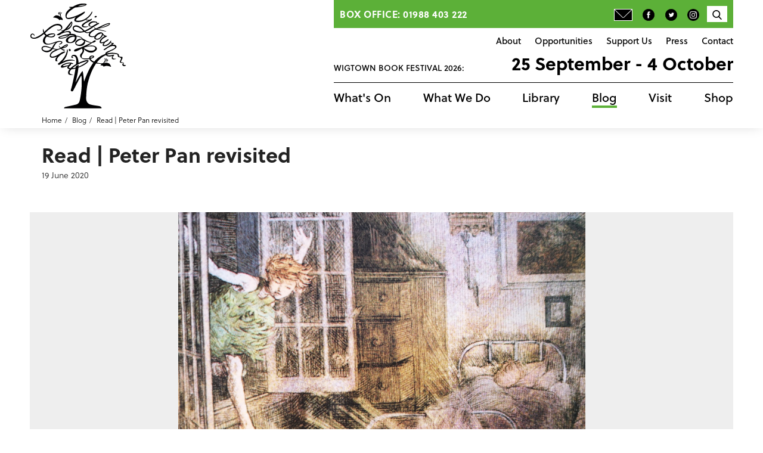

--- FILE ---
content_type: text/html; charset=UTF-8
request_url: https://www.wigtownbookfestival.com/blog/read-peter-pan-revisited
body_size: 10650
content:






 <!DOCTYPE html>
 <html xmlns="http://www.w3.org/1999/xhtml" lang="en-US">
 <head>
 	<meta charset="utf-8" />
 	<meta name="viewport" content="width=device-width, initial-scale=1">
 	 	 	<link rel="home" href="https://www.wigtownbookfestival.com/" />
		 
	 
	 
	 
	 
	 
	 
	<script src="/js/jquery.min.js"></script>


  

  
<link rel="icon" type="image/x-icon" href="/favicon.ico" />

<script type="text/javascript">

  (function(i,s,o,g,r,a,m){i['GoogleAnalyticsObject']=r;i[r]=i[r]||function(){
  (i[r].q=i[r].q||[]).push(arguments)},i[r].l=1*new Date();a=s.createElement(o),
  m=s.getElementsByTagName(o)[0];a.async=1;a.src=g;m.parentNode.insertBefore(a,m)
  })(window,document,'script','//www.google-analytics.com/analytics.js','ga');

  ga('create', 'UA-3514618-1', 'auto');
  ga('send', 'pageview');

</script>


<!-- Google tag (gtag.js) -->
<script async src="https://www.googletagmanager.com/gtag/js?id=G-GBSGXXBDBR"></script>
<script>
  window.dataLayer = window.dataLayer || [];
  function gtag(){dataLayer.push(arguments);}
  gtag('js', new Date());

  gtag('config', 'G-GBSGXXBDBR');
</script>


<title>Read | Peter Pan revisited | Wigtown Book Festival</title><meta name="generator" content="SEOmatic">
<meta name="referrer" content="no-referrer-when-downgrade">
<meta name="robots" content="all">
<meta content="272096536151368" property="fb:profile_id">
<meta content="en_GB" property="og:locale">
<meta content="Wigtown Book Festival" property="og:site_name">
<meta content="website" property="og:type">
<meta content="https://www.wigtownbookfestival.com/blog/read-peter-pan-revisited" property="og:url">
<meta content="Wigtown Book Festival | Read | Peter Pan revisited" property="og:title">
<meta content="https://www.wigtownbookfestival.com/uploads/testimages/test-for-training/_1200x630_crop_center-center_82_none/XC6N27281.jpg?mtime=1716378511" property="og:image">
<meta content="1200" property="og:image:width">
<meta content="630" property="og:image:height">
<meta content="https://www.instagram.com/wigtownbookfest/" property="og:see_also">
<meta content="https://www.facebook.com/WigtownBookFestival/" property="og:see_also">
<meta content="https://twitter.com/wigtownbookfest" property="og:see_also">
<meta name="twitter:card" content="summary_large_image">
<meta name="twitter:site" content="@wigtownbookfest">
<meta name="twitter:creator" content="@wigtownbookfest">
<meta name="twitter:title" content="Wigtown Book Festival | Read | Peter Pan revisited">
<meta name="twitter:image" content="https://www.wigtownbookfestival.com/uploads/testimages/test-for-training/_800x418_crop_center-center_82_none/XC6N27281.jpg?mtime=1716378511">
<meta name="twitter:image:width" content="800">
<meta name="twitter:image:height" content="418">
<link href="https://www.wigtownbookfestival.com/blog/read-peter-pan-revisited" rel="canonical">
<link href="https://www.wigtownbookfestival.com" rel="home">
<link type="text/plain" href="https://www.wigtownbookfestival.com/humans.txt" rel="author">
<link href="https://fonts.googleapis.com/css?family=Roboto+Slab" rel="stylesheet">
<link href="https://use.typekit.net/fnw5qbs.css" rel="stylesheet">
<link href="/csscraft/reset.css?v=1684514910" rel="stylesheet">
<link href="/csscraft/carousel.css?v=1684514910" rel="stylesheet">
<link href="/csscraft/style.css?t=1768989848" rel="stylesheet">
<link href="/csscraft/redactor.css?v=1684514910" rel="stylesheet">
<link href="/csscraft/sizes.css?t=1768989848" rel="stylesheet">
<style>

  a{
    color: #5cb038;
  }
  
  p a, footer a, .programme-event-tags a, #blog-tags a, #blog-text a{
  color: black;
  text-decoration: underline;
  text-decoration-thickness: 2px;
  text-decoration-color: #5cb038;
  }
  p a:hover, footer a:hover, .programme-event-tags a:hover, #blog-tags a:hover, #blog-text a:hover{
  color: #5cb038;
  }

  a:hover{
    color: #666;
  }

.stream-question-text a, .stream-wrapper a {
  color: #5cb038;
}
.stream-question-text a:hover, .stream-wrapper a:hover {
  color: white;
}




  .foreground-color, .active-color{
    color: #5cb038;
  }
  .background-color{
    background-color: #5cb038;
    color: white;
  }
  .background-color-opaque{
    background-color: #5cb038EE;
    color: white;
  }
  .hover-background-color:hover{
    background-color: #5cb038;
    color: white;
  }
  .hover-color:hover, .hover-color:hover > a{
    color: #5cb038;
  }
  .border-color{
    border-color: #5cb038;
  }
  .hover-border-color:hover, .hover-border-color:hover > a{
    border-color: #5cb038!important;
  }

  /*
  .btn-color{
    border-color: #5cb038;
    background-color: #5cb038;
    color: white;
  }
  .btn-color:hover{
    background-color: white;
    color: #5cb038;
  }

  .btn-color-reverse{
    border-color: #5cb038;
    background-color: transparent;
    color: #5cb038;
  }

  .btn-color-reverse:hover, .btn-color-reverse.active{
    background-color: #5cb038;
    color: white;
  }
    .main-tag{
    color: black;
    border-color: black;
    background-color: transparent;
}  
  .main-tag:hover, .main-tag.active{
    border-color: #5cb038;
background-color: #5cb038;
color: white
}  


  .link-with-btn-color .btn{
    border-color: #5cb038;
    background-color: #5cb038;
    color: white;
  }
  .link-with-btn-color:hover .btn, .link-with-btn-color .btn.active{
    background-color: white;
    color: #5cb038;
  }

  .link-with-btn-color-reverse .btn, .underneath .link-with-btn-color .btn{
    border-color: #5cb038;
    background-color: transparent;
    color: #5cb038;
  }
  .link-with-btn-color-reverse:hover .btn, .underneath .link-with-btn-color:hover .btn{
    background-color: #5cb038;
    color: white;
  }
*/


  .btn-color, .link-with-btn-color .btn{
    border-color: #5cb038;
    background-color: #5cb038;
    color: #222;
  }
  .btn-color:hover, .link-with-btn-color:hover .btn, .link-with-btn-color .btn.active{
    background-color: white;
    color: #222;
  }

  .btn-color-reverse, .link-with-btn-color-reverse .btn, .underneath .link-with-btn-color .btn{
    border-color: #5cb038;
    background-color: transparent;
    color: #222;
  }

  .btn-color-reverse:hover, .btn-color-reverse.active, .link-with-btn-color-reverse:hover .btn, .underneath .link-with-btn-color:hover .btn{
    background-color: #5cb038;
    color: #222;
  }


.btn-black {
  color: white;
  font-weight: 500;
  background-color: #222;
  border: solid 1px #000;
}

.btn-black:hover {
  color: #222;
  background-color: white;
  border-color: #5cb038;
}

    .main-tag{
    color: black;
    border-color: black;
    background-color: transparent;
}  
  .main-tag:hover, .main-tag.active{
    border-color: #5cb038;
background-color: #5cb038;
color: black;
}  



  .foreground-secondary-color, .active-secondary-color{
    color: #ee2a25;
  }
  .background-secondary-color{
    background-color: #ee2a25;
    color: white;
  }
  .background-secondary-color-opaque{
    background-color: #ee2a25EE;
    color: white;
  }
  .hover-background-secondary-color:hover{
    background-color: #ee2a25;
    color: white;
  }
  .hover-secondary-color:hover, .hover-secondary-color:hover > a{
    color: #ee2a25;
  }
  .border-secondary-color{
    border-color: #ee2a25;
  }
  .hover-border-secondary-color:hover, .hover-border-secondary-color:hover > a{
    border-color: #ee2a25;
  }
  .btn-secondary-color{
    border-color: #ee2a25;
    background-color: #ee2a25;
    color: white;
  }
  .btn-secondary-color:hover{
    background-color: white;
    color: #ee2a25;
  }
  .link-with-btn-secondary-color .btn{
    border-color: #ee2a25;
    background-color: #ee2a25;
    color: white;
  }
  .link-with-btn-secondary-color:hover .btn{
    background-color: white;
    color: #ee2a25;
  }
  .slideshow-caption h2{
    color: #ee2a25;
  }
</style></head>

<body class="body-blog">

	<div id="container" class="container">

		        <header id="header" class="row">
      <div id="header-inner" class="narrowcontainer">

        <div id="header-mobile" class=" mobile-only">
          <div id="mobile-logo">
            <a id="mobile-logo-link" href="https://www.wigtownbookfestival.com/"><img src="https://www.wigtownbookfestival.com/uploads/Site-Design-Images/logo2.svg" /></a>
          </div>
          <div id="mobile-header-festival-info" class="">
            <div id="mobile-header-festival-name" class="">Wigtown Book Festival 2026:</div>
            <span id="mobile-header-festival-dates" class="alt-font">25 September - 4 October</span>
          </div>
          <div id="mobile-nav-icon" class="closed mobile-only">
            <span></span>
            <span></span>
            <span></span>
            <span></span>
          </div>
        </div>

        <div id="header-left" class="no-mobile">
          <div id="logo">
            <a id="black-logo" href="https://www.wigtownbookfestival.com/"><img src="https://www.wigtownbookfestival.com/uploads/Site-Design-Images/black.svg" /></a>
          </div>
          <div id="small-logo">
            <a id="small-logo-link" href="https://www.wigtownbookfestival.com/"><img src="https://www.wigtownbookfestival.com/uploads/Site-Design-Images/logo2.svg" /></a>
          </div>
        </div>

        <div id="header-right">
          <div id="header-contact-number" class="background-color header-transition no-mobile">
            <div id="contact-number-inner">Box Office: 01988 403 222</div>
            <div id="green-nav">
              <div class="green-nav-seperator"></div>
                          </div>
            <div id="top-nav-left" class="no-mobile">
              <a href="http://wigtownbookfestival.com/other-pages/sign-up-for-news-and-programme" class="hover-color"><img class="icon-default" src="https://www.wigtownbookfestival.com/uploads/Site-Design-Images/envblack.svg" alt="newsletter" /><img class="icon-over"src="https://www.wigtownbookfestival.com/uploads/Site-Design-Images/envgreen.svg" alt="newsletter" /></a>
              <a href="https://en-gb.facebook.com/WigtownBookFestival/" class="hover-color"><img class="icon-default" src="https://www.wigtownbookfestival.com/uploads/Site-Design-Images/faceblack.svg" alt="facebook" /><img class="icon-over"src="https://www.wigtownbookfestival.com/uploads/Site-Design-Images/facegreen.svg" alt="facebook" /></a>
              <a href="https://twitter.com/wigtownbookfest" class="hover-color"><img class="icon-default" src="https://www.wigtownbookfestival.com/uploads/Site-Design-Images/twblack.svg" alt="twitter" /><img class="icon-over"src="https://www.wigtownbookfestival.com/uploads/Site-Design-Images/twgreen.svg" alt="twitter" /></a>
              <a href="https://www.instagram.com/wigtownbookfest" class="hover-color"><img class="icon-default" src="https://www.wigtownbookfestival.com/uploads/Site-Design-Images/instagram.png" alt="instagram" /><img class="icon-over"src="https://www.wigtownbookfestival.com/uploads/Site-Design-Images/instagram1.png" alt="instagram" /></a>
            </div>
            
            <div id="header-search-cart">
              <div class="top-nav-single">
                <form id="programme-search-form" action="/search" method="post">
                  <input type="hidden" name="CRAFT_CSRF_TOKEN" value="3i8wH96L7XG9d-6_xR0s-fUIIPX-KJ66uBYlUEbX7yOQjKAhqjl0AuhVb1Kc-No3iySc8Ip2HJa4JWWPskLWyt0nRCUEvotB9v7WcN8KHVA=">
                  <input type="text" name="search-field" value="" placeholder="Search" /><input type="submit" value="GO" class="border-color foreground-color hover-background-color hover-border-color" />
                </form>
                <div id="programme-search-holder"><img class="icon-default search-icon" src="https://www.wigtownbookfestival.com/uploads/Site-Design-Images/search.svg" alt="search" /><img class="icon-over search-icon" src="https://www.wigtownbookfestival.com/uploads/Site-Design-Images/search_over.svg" alt="search" /></div>
              </div>
                          </div>
            
          </div>
          <nav id="top-nav" class="navbar">

                                                                                            <div class="top-nav-single"><a href="https://www.wigtownbookfestival.com/about/about-us-overview" class="top-nav-link ">About<div class="top-nav-link-border background-color"></div></a></div>
                                                                                                          <div class="top-nav-single"><a href="https://www.wigtownbookfestival.com/opportunities/opportunities-overview" class="top-nav-link ">Opportunities<div class="top-nav-link-border background-color"></div></a></div>
                                                                                                          <div class="top-nav-single"><a href="https://www.wigtownbookfestival.com/support-us/support-us-overview" class="top-nav-link ">Support Us<div class="top-nav-link-border background-color"></div></a></div>
                                                                                                          <div class="top-nav-single"><a href="https://www.wigtownbookfestival.com/other-pages/press" class="top-nav-link ">Press<div class="top-nav-link-border background-color"></div></a></div>
                                                                                                          <div class="top-nav-single"><a href="https://www.wigtownbookfestival.com/contact" class="top-nav-link ">Contact<div class="top-nav-link-border background-color"></div></a></div>
                          
            <div class="top-nav-single mobile-only">
              <form id="programme-search-form" action="/search" method="post">
                <input type="hidden" name="CRAFT_CSRF_TOKEN" value="3i8wH96L7XG9d-6_xR0s-fUIIPX-KJ66uBYlUEbX7yOQjKAhqjl0AuhVb1Kc-No3iySc8Ip2HJa4JWWPskLWyt0nRCUEvotB9v7WcN8KHVA=">
                <input type="text" name="search-field" value="" placeholder="Search" /><input type="submit" value="GO" class="border-color foreground-color hover-background-color hover-border-color" />
              </form>
              <div id="programme-search-holder"><img class="icon-default search-icon" src="https://www.wigtownbookfestival.com/uploads/Site-Design-Images/search.svg" alt="search" />Search <img class="icon-over search-icon" src="https://www.wigtownbookfestival.com/uploads/Site-Design-Images/search_over.svg" alt="search" /></div>
            </div>

          </nav>

          <div id="header-festival-info" class="header-transition no-mobile">
            <div id="header-festival-name" class="">Wigtown Book Festival 2026:</div>
            <span id="header-festival-dates" class="alt-font">25 September - 4 October</span>
          </div>
          <nav id="main-nav" class="navbar">

            <div class="main-nav-single mobile-only"><a href="/" class="main-nav-link">Home<div class="main-nav-link-border background-color"></div></a></div>

                                           
                                                    <div class="main-nav-single"><a href="/whats-on" class="main-nav-link ">What&#039;s On<div class="main-nav-link-border background-color"></div></a></div>
                                                                                                          <div class="main-nav-single"><a href="https://www.wigtownbookfestival.com/our-projects/projects-overview" class="main-nav-link ">What We Do<div class="main-nav-link-border background-color"></div></a></div>
                                                         
                                                    <div class="main-nav-single"><a href="/library" class="main-nav-link ">Library<div class="main-nav-link-border background-color"></div></a></div>
                                                         
                                                    <div class="main-nav-single"><a href="/blog" class="main-nav-link active">Blog<div class="main-nav-link-border background-color"></div></a></div>
                                                                                                          <div class="main-nav-single"><a href="https://www.wigtownbookfestival.com/visit/visit-overview" class="main-nav-link ">Visit<div class="main-nav-link-border background-color"></div></a></div>
                                                         
                                                    <div class="main-nav-single"><a href="/shop" class="main-nav-link ">Shop<div class="main-nav-link-border background-color"></div></a></div>
                                    </nav>
        </div>
      </div>

    

          <div id="breadcrumbs-wrapper" class="narrowcontainer">
        <ul class="crumbs">
          <li><a class="breadcrumb" href='/'>Home</a></li>
                                                                                                                                                                                                            <li><a class="breadcrumb" href="/blog">Blog</a></li>
                                                                                                                                                                                                                                                                                                                            <li><a class="breadcrumb" href="https://www.wigtownbookfestival.com/blog/read-peter-pan-revisited">Read | Peter Pan revisited</a></li>
                                                      </ul>
      </div>
    
    </header>




										
		
		
		<main id="content" role="main" class="row">
						<div id="main-container" class="">
				




          <div class="grid-row narrowcontainer blog-page-formats">
        <div id="blog-content-holder">
          <div class="container long-text full-width">
            <h1 id="blog-header">Read | Peter Pan revisited</h1>
                      
            <div id="blog-date" title="19th June 2020 at 4:18pm">19 June 2020</div>
          </div>
                                            <div id="blog-images">
              <div id="carousel-slideshow" class="blog-slideshow carousel slide row widecontainer" data-ride="carousel" data-interval="10000">
              <!-- Indicators -->
              
              <!-- Wrapper for slides -->
              <div class="carousel-inner carousel-blog" role="listbox">
                
                  <div class="item active" style="background-image:url('https://www.wigtownbookfestival.com/uploads/Archive/library/IMG_20200509_101605.jpg');">


                                        
                  </div>
                  
                              </div>
            </div>
                    <div id="blog-text" class="container long-text "><h1><br />Satyr lives<br /></h1>
<p class="lead-para">In the latest of our series about books with Galloway connections, author <strong>Stuart Kelly</strong> revisits<em> Peter Pan </em>and finds a layered, complex and occasionally cruel fable about our relationship to time<br /><br /></p><p><em>Peter Pan</em> is like Peter Pan. The book, as the boy, flips and flickers, flits and fillips, it flutters, it flytes, it is fluid, a fluke, a flourish, a philander, a fizz, a flash. He – or it - is there and then it’s not. But how did it come to such prominence in the collective imagination?</p>

<p>Let us go back to the sort-of-beginning, and a review of the book from the <em>Boston Evening Transcript</em> of Friday, 27 October, 1911. Under an advertisement for the Steinway (“The Best Piano Investment!.... You buy a piano as you build a home – once for all)”, almost unnoticed sits a review: “<em>What Happened To Wendy </em>The New End that Mr Barrie Has Given “Peter Pan”. <br /></p><p>It is mostly a precis of the book, but as reviewers are wont to do,  the writer gets her dig in early. “Mr Barrie has  joined the ranks of the “novelisers” and you can buy the fairy play of “Peter Pan” made over into a story called “Peter And Wendy”, and published by Charles Scribner’s House. But if you do buy it and read it right through, you wont [sic] recognise the end of it at all”.<br /></p><p>The <em>Boston Evening Transcript</em>’s reviewer was not wrong. The book is <em>Peter And Wendy</em>. The earlier play was called <em>Peter Pan, Or The Boy Who Wouldn’t Grow up</em>, appearing in 1904 and arriving on Broadway the next year, with all the things we love about the tale: clap your hands if you believe in fairies! “To die would be an awfully big adventure!”</p><p>She might also have mentioned that Peter's story was there beforehand as well as an interlude in<em>The Little White Bird</em> in 1902, and an extrapolation in 1906 entitled <em>Peter Pan In Kensington</em> <em>Gardens</em>, with the famous Rackham illustrations. And the tale is even more twisted than that. It might have been called <em>Anon: A Play</em>, or <em>The Great White Father</em> or even – sharp intake of breath – “<em>Peter Pan, Or The Boy Who Hated Mothers</em>”.</p>
<p>What's clear is that, even in 1911, Peter Pan had begun to "sublime", becoming less a part of the terrestrial universe and more an idea. You don't even need to have read any of the iterations or seen any of the films to know what the story of Peter is. He has ascended to be like Captain Ahab or Alice or The Great and Mighty Oz.</p><p>Nothing about or around him is certain. Is he a boy of a girl in boy's clothing? How old is he even? In the book, a mere seven days; on the stage, on the cusp of being a teenager. When we first meet Pan, he wears the skeletal shades of winter leaves. Then he wears autumnal russets. On stage he is verdant and green. Even Barrie can’t quite figure out what Pan is. No-one can. He always is and is not. He’s the glimmer in the corner of your eye. He eludes, and lude, as Miss Jean Brodie might say, comes from the Latin<em>ludus</em>, a game. He escapes the game of being.</p>
<p>The one who embraces being is Wendy. Our Bostonian reviewer might rightly be struck by how central, and mystifying, a figure Wendy is in <em>Peter and Wendy</em>. By the end, Wendy is girl, mother, grandmother, housemaid and even love-interest. Her circumstances change, but she is always Wendy, in whatever iteration. It is perhaps unsurprising that her name was a neologism: no Wendys before Wendy. (No Wendy houses either, for that matter.)</p>
<p>Wendy is the anti-Pan. She grows old, gracefully, and changes. But the past in this story is not, it seems, a fixed point, but always in flux. Pan's impossible insistence on being always "gay and innocent and heartless" denies the choices and consequences that living entails. He is the crest of a wave that never breaks. Even his very existence feels provisional. As Wendy remarks in the play: "If he could get the hang of the thing, his cry might become 'to live would be an awfully big adventure!' "</p>
<p>Despite the cartoon versions, the thing is that Pan is not nice. He is not the hero. He is not kind. He is not generous. In the final confrontation with Wendy, we realise that Pan is Pan. His self-chosen surname evokes the Greek Pan, which is everything and pandemonium, not a boy but a satyr, not a satire on childhood but a horrific sense of its moral emptiness. Never grow up? Never man up.<br /></p><p>But the novel does have a man, and in Hook we have a very peculiar figure. He is described as wearing clothes almost two centuries old, like a moustache-twisting Royalist. He does not seem to have a grand plan, or a scheme behind things. He may be the villain, but he is not the outright villain. So, the question is why is Hook in Neverland, or Never Never Land? Why are he and Pan stranded in utopia?<br /></p>
<p>The answer I think, reading it again, is the fear of time. When Pan does come back at the end of <em>Peter And Wendy</em>, it is horrible. Firstly, he has said he would help with spring-cleaning, and yet has not turned up for years and years. Secondly it becomes clear that Pan has always had a thing about the Darlings, and even Wendy’s mother might have encountered him a long time beforehand. But worst is the climactic scene, where Wendy is sitting with her child. Pan still, awfully, has his milk teeth. He has forgotten Hook and even Tinkerbell, just as Wendy has forgotten how to fly. </p>
<p>“The little girl in the bed is my baby” says Wendy, to which Pan retorts “No, she’s not”, and takes “a step towards the sleeping child with his dagger upraised”. In a line that still gives me shivers, Pan says of his amnesia about Hook, “I forget them after I kill them”. What was Hook afraid of? Time, not Pan. The tick-tock inside the croc, the remorseless clock, the horror of knowing that there <em>shall</em> be an end, but its when unknown. Pan and Hook both try to defy time, and both become monsters in that quest.</p>
<p>Looking back through time, <em>Peter And Wendy</em> is a stranger, sadder book that one would expect of its pantomime versions. Yet that should not be a surprise. Barrie is often belittled as a “little writer” who wrote <em>The Little Minister</em> and spent his time tending his kailyard. If you read <em>Quality Street</em> or <em>The Admirable Crichton</em> or <em>Dear Brutus</em> you find an author obsessed with the possibility of the world being otherwise. Reality was never sufficient, and unreality was never satisfactory. I do not know of a more haunting line in Scottish drama than when the fictitious child in <em>Dear Brutus</em> pleads for her father not to return to reality: “I don’t want to be might have been”. Pan gets out of that, but does so at a terrible cost.</p>
<p>Re-reading the books, it did strike me there is a reason why any “further adventures” of Pan are not successes. He has chosen to be stuck. He has no future. There cannot be a Pan story that channels Tennyson’s <em>Tithonus</em>, with his ache “release me, and restore me to the ground; Thou seëst all things, thou wilt see my grave”. Pan is undying. That is his tragedy.</p>
<p>It's an ongoing tragedy, since he is now an immortal of sorts. The best later version of Pan is the Pan that never quite made it to the page. Bill Willingham, one of the best comic book writers of recent years did 150 issues, and many spin offs, of his <em>Fables.</em> In them Snow White, the Big Bad Wolf, Cinderella, Hansel (who loves killing witches and is a Puritan) and the Wicked Witch all became refugees in New York, after “The Adversary” tok over the world of stories. The big reveal of who the Adversary was was intended to be Pan. The immortal, immoral, Pan was the despotic, totalitarian creature behind Story Being Over. But Willingham was not allowed to use the character of Pan, and ingeniously, The Adversary was revealed as Pinocchio's manipulator Gepetto. </p>
<p>Yet again Pan escapes. He is not allowed to be a monster. He is not allowed to be a hero. Now here is a question: did Pan ever kiss anyone? The boy and the relict are indistinguishable. I do not think that Pan is capable of loving, but I hope the mercurial figure is capable of being loved.   </p>
<p><em>Stuart Kelly's last book was 'The Minister and the Murderer' (Granta)</em></p>
<p><em>Find out about Peter Pan Moat Brae House, which inspired the young Barrie, <a href="https://www.peterpanmoatbrae.org/">here</a>.</em></p>
<p></p></div> 
        </div>
      </div>
    
<div class="grid-wrapper">
  <div class="grid-row flex-center narrowcontainer ">
    <div class="blog-spacer">
                                        <div id="blog-tags">Filed in: <a href="/blog/tag/read">Read</a></div>
            <div id="blog-links">
                               
        <a id="blog-prev" class="btn btn-color-reverse" href="https://www.wigtownbookfestival.com/blog/listen-podcast-episode-8-with-nadine-aisha-jassat-and-kevin-barry">Previous</a>        <a id="blog-next" class="btn btn-color-reverse" href="https://www.wigtownbookfestival.com/blog/listen-podcast-episode-9-23-june-2020">Next</a>      </div>
    </div>
    <div class="grid-row ">
      <div class="grid-item newsletter-strip background-color" >
        <h2>If you've enjoyed this content please consider making a donation</h2>
        <a href="https://wigtownbookfestival.ticketsolve.com/products/donation" class="btn btn-black">Donate</a>
      </div>
    </div>
    <div class="grid-row ">
      <div class="grid-item newsletter-strip bggrey" >
        <h2>Sign up for programme updates & news from the festival team</h2>
        <a href="http://wigtownbookfestival.com/other-pages/sign-up-for-news-and-programme" class="btn btn-black">Subscribe</a>
        <a class="newsletter-privacy" href="/other-pages/privacy-policy">Privacy Policy</a>
      </div>
    </div>
  </div>
</div>





			</div>
		</main>

		    <footer id="footer" class="footer row widecontainer">
      <div class="narrowcontainer flexcontainer">
      <div class="footer-left">
        <div id="footer-text">
          <p><strong> Quick Links</strong></p>
<ul><li><a href="https://www.wigtownbookfestival.com/other-pages/privacy-policy">Privacy Policy</a></li><li><a href="https://www.wigtownbookfestival.com/other-pages/terms-conditions">Terms &amp; Conditions</a></li><li><a href="https://www.wigtownbookfestival.com/visit/accessibility">Accessibility</a></li><li><a href="https://www.wigtownbookfestival.com/other-pages/sign-up-for-news-and-programme">Programme news: by email or post</a></li></ul>
<p><strong><br /></strong></p>
<p><strong>Contact Us</strong></p>
<p><a href="/cdn-cgi/l/email-protection#91fcf0f8fdd1e6f8f6e5fee6fff3fefefaf7f4e2e5f8e7f0fdbff2fefc"><span class="__cf_email__" data-cfemail="610c00080d21160806150e160f030e0e0a070412150817000d4f020e0c">[email&#160;protected]</span><br /></a>Box office: 01988 403 222 <br />Festival office: 01988 402 036</p>
<p>Wigtown Festival Company<br />26 South Main Street, Wigtown<br />Dumfries &amp; Galloway<br />Scotland, UK<br />DG8 9EH</p>
        </div>
                              <div class="sponsors-block">
                                  <div class="sponsors-item">
                                        <img src="https://www.wigtownbookfestival.com/uploads/Site-Design-Images/_footerSponsor/LW_Employer.jpg" style="height:100%;" />
                                      </div>
                                  <div class="sponsors-item">
                                          <a href="https://www.gsabiosphere.org.uk/" tagrget="_blank">
                                        <img src="https://www.wigtownbookfestival.com/uploads/_footerSponsor/Event-Charter-logo-2024-1-2.png" style="height:100%;" />
                                          </a>
                                      </div>
                                  <div class="sponsors-item">
                                          <a href="https://www.creativecarbonscotland.com/green-arts-initiative/" tagrget="_blank">
                                        <img src="https://www.wigtownbookfestival.com/uploads/Branding/Other-Logos/Sponsors-Logos/_footerSponsor/green_180718_114044.svg" style="height:100%;" />
                                          </a>
                                      </div>
                                  <div class="sponsors-item">
                                        <img src="https://www.wigtownbookfestival.com/uploads/_footerSponsor/Untitled-design-30.png" style="height:100%;" />
                                      </div>
                            </div>
                  <div class="footer-copyright">
          Copyright 2026 Wigtown Book Festival
        </div>
        <div class="footer-charity">
          Wigtown Festival Company is a company limited by guarantee with charitable status. Scottish Charity No. SCO37984
        </div>
        <div class="footer-creators">
          site created by <a href="http://www.astandred.co.uk">ast &amp; red</a> design by <a href="http://www.bremnerdesign.co.uk/">bremner design</a>
        </div>
      </div>
      <div class="footer-right">

        <div class="sponsors-wrapper">
                                                  <p><strong>Principal Funders</strong></p>
            <div class="sponsors-block">
            
                                  <div class="sponsors-item">
                                          <a href="http://www.creativescotland.com/" tagrget="_blank">
                                        <img src="https://www.wigtownbookfestival.com/uploads/Branding/Other-Logos/Funders-Logos/_footerSponsor/creativescot.svg" style="height:100%;" />
                                          </a>
                                      </div>
                                  <div class="sponsors-item">
                                          <a href="https://holywood-trust.org.uk/" tagrget="_blank">
                                        <img src="https://www.wigtownbookfestival.com/uploads/_footerSponsor/Holywood-trust-logo-black-and-white.jpg" style="height:80%;" />
                                          </a>
                                      </div>
                                  <div class="sponsors-item">
                                          <a href="http://www.dumgal.gov.uk/" tagrget="_blank">
                                        <img src="https://www.wigtownbookfestival.com/uploads/Branding/Other-Logos/Funders-Logos/_footerSponsor/dG_180718_114043.svg" style="height:80%;" />
                                          </a>
                                      </div>
                                  <div class="sponsors-item">
                                          <a href="http://www.eventscotland.org/" tagrget="_blank">
                                        <img src="https://www.wigtownbookfestival.com/uploads/Branding/Other-Logos/Funders-Logos/_footerSponsor/eventscot_180718_114043.svg" style="height:50%;" />
                                          </a>
                                      </div>
                            </div>
          

        </div>
      </div>
          </div>
    </footer>

	</div>






<script data-cfasync="false" src="/cdn-cgi/scripts/5c5dd728/cloudflare-static/email-decode.min.js"></script><script type="application/ld+json">{"@context":"http://schema.org","@graph":[{"@type":"WebSite","author":{"@id":"https://wigtownbookfestival.com/#identity"},"copyrightHolder":{"@id":"https://wigtownbookfestival.com/#identity"},"copyrightYear":"2020","creator":{"@id":"#creator"},"dateCreated":"2020-06-19T12:41:42+01:00","dateModified":"2020-09-17T14:51:01+01:00","datePublished":"2020-06-19T16:18:00+01:00","headline":"Read | Peter Pan revisited","image":{"@type":"ImageObject","url":"https://www.wigtownbookfestival.com/uploads/testimages/test-for-training/_1200x630_crop_center-center_82_none/XC6N27281.jpg?mtime=1716378511"},"inLanguage":"en-gb","mainEntityOfPage":"https://www.wigtownbookfestival.com/blog/read-peter-pan-revisited","name":"Read | Peter Pan revisited","publisher":{"@id":"#creator"},"url":"https://www.wigtownbookfestival.com/blog/read-peter-pan-revisited"},{"@id":"https://wigtownbookfestival.com/#identity","@type":"LocalBusiness","address":{"@type":"PostalAddress","addressCountry":"Scotland","addressLocality":"Wigotwn","addressRegion":"Dumfries & Galloway","postalCode":"UK DG8 9HN","streetAddress":"11 North Main Street"},"description":"Wigtown Festival Company is a company limited by guarantee with charitable status.","email":"mail@wigtownbookfestival.com","foundingLocation":"Wigtown","geo":{"@type":"GeoCoordinates","latitude":"54.86869041214707","longitude":"-4.442565900524623"},"name":"Wigtown Festival Company","priceRange":"$","sameAs":["https://twitter.com/wigtownbookfest","https://www.facebook.com/WigtownBookFestival/","https://www.instagram.com/wigtownbookfest/"],"telephone":"+44 1988 402 036","url":"https://wigtownbookfestival.com"},{"@id":"#creator","@type":"Organization"},{"@type":"BreadcrumbList","description":"Breadcrumbs list","itemListElement":[{"@type":"ListItem","item":"https://www.wigtownbookfestival.com","name":"Homepage","position":1},{"@type":"ListItem","item":"https://www.wigtownbookfestival.com/blog/read-peter-pan-revisited","name":"Read | Peter Pan revisited","position":2}],"name":"Breadcrumbs"}]}</script><script src="/js/carousel.js?v=1533109633"></script>
<script src="/js/jquery.bcSwipe.min.js?v=1533109633"></script>
<script src="/js/fitvids.js?v=1600434300"></script>
<script>$('#mobile-nav-icon').bind('click', function(){
    if($(this).hasClass('closed')){
      $( "#header-right" ).css('display', 'flex');
      $( "#breadcrumbs-wrapper" ).css('display', 'none');
    }else{
      $( "#header-right" ).css('display', 'none');
      $( "#breadcrumbs-wrapper" ).css('display', 'block');
    }
  });



$(document).ready(function(){
  $('#mobile-nav-icon').click(function(){
    $(this).toggleClass('open');
    $(this).toggleClass('closed');
  });
});
$('#programme-search-holder').click(function(){
  $('#programme-search-form').toggleClass('open');
});
$('.blog-nav-year').bind('click', function(){
    if($(this).hasClass('year-closed')){
      // $('.year-open').removeClass('year-open').addClass('year-closed');
      $(this).removeClass('year-closed').addClass('year-open');
      //$( ".blog-nav-link" ).css('display', 'none');
      $( ".year-"+$(this).attr('data-year') ).css('display', 'block');
    }else{
      //$('.year-open').removeClass('year-open');
      $(this).removeClass('year-open').addClass('year-closed');
      $( ".year-"+$(this).attr('data-year') ).css('display', 'none');
    }
  });
$('.carousel').carousel();
/*
$(window).scroll(function() {    
  var scroll = $(window).scrollTop();
	if (scroll > 0) {
  	$("#header").addClass("small-nav");
	} else {
		$("#header").removeClass("small-nav");
	}
});
*/

var waiting = false;

$(window).scroll(function() {
	if(waiting) {
		
	}else{
		var wh = $(window).height();
		var bh = $("body").height();   
		if(wh <= bh){ 
		  var scroll = $(window).scrollTop();
		  //console.log("has class"+$("#header").hasClass("small-nav"));
			if (scroll > 0 && !$("#header").hasClass("small-nav")) {
		  	$("#header").addClass("small-nav");
		  		waiting = true;
					setTimeout(function() { 
						//console.log('resetting waiting var');
						waiting = false; 
					}, 500);
			} else if (scroll==0 && $("#header").hasClass("small-nav")) {
				$("#header").removeClass("small-nav");
					waiting = true;
					setTimeout(function() { 
						//console.log('resetting waiting var');
						waiting = false; 
					}, 500);
			}
		}
	}
});
jQuery(document).ready(function($) {
	$('a')
		.filter('[href^="http"], [href^="//"]')
		.not('[href*="' + window.location.host + '"]')
		.not('[href*="wigtownbookfestival"]')
		.not('[href*="ticketsolve"]')
		.attr('rel', 'noopener noreferrer')
		.attr('target', '_blank');

    $('a[href$=".pdf"]').bind('click',function(){
    	//alert();
    	ga('send', 'event', "PDF", "download", $(this).attr('href').split('/').pop());
	});

});
$(document).ready(function(){
    $(".embed-wrapper").fitVids();
  });</script><script defer src="https://static.cloudflareinsights.com/beacon.min.js/vcd15cbe7772f49c399c6a5babf22c1241717689176015" integrity="sha512-ZpsOmlRQV6y907TI0dKBHq9Md29nnaEIPlkf84rnaERnq6zvWvPUqr2ft8M1aS28oN72PdrCzSjY4U6VaAw1EQ==" data-cf-beacon='{"version":"2024.11.0","token":"77563308dbe84366aa0edaad3b06b930","r":1,"server_timing":{"name":{"cfCacheStatus":true,"cfEdge":true,"cfExtPri":true,"cfL4":true,"cfOrigin":true,"cfSpeedBrain":true},"location_startswith":null}}' crossorigin="anonymous"></script>
</body>
</html>








--- FILE ---
content_type: text/css
request_url: https://www.wigtownbookfestival.com/csscraft/style.css?t=1768989848
body_size: 5445
content:
body{margin:0;font-family:"soleil",sans-serif;color:#222;font-size:17px;font-weight:100}h1,h2,h3,h4,h5,h6{letter-spacing:0px;font-weight:700;margin-bottom:7px;margin-top:0}h3,h4,h5,h6{font-weight:600}h1{font-size:34px}h1.page-title{text-align:center;margin-bottom:20px}h2{font-size:26px}h3{font-size:22px}h4{font-size:18px;line-height:22px;color:#6F6F6E}a{color:#000;text-decoration:none}a:hover{color:#666}p,ol,ul{margin-bottom:10px}ol,ul{list-style-position:inside}iframe{max-width:100%}hr{height:5px;border:none;background-color:black;margin:20px 0;width:50px}#container{margin-left:auto;margin-right:auto;width:100%;max-width:100%}.narrowcontainer{width:100%;max-width:1200px;margin-left:auto;margin-right:auto;padding:0 10px}.widecontainer{width:100%;margin-left:auto;margin-right:auto}.col-1{width:1180px;padding-left:10px;padding-right:10px}.col-2{width:590px;padding-left:10px;padding-right:10px}.col-3{width:373.3333333333px;padding-left:10px;padding-right:60px;max-width:100%}.col-4{width:295px;padding-left:10px;padding-right:10px}.col-6{width:196.6666666667px;padding-left:10px;padding-right:10px}.col-12{width:98.3333333333px;padding-left:10px;padding-right:10px}.flexcontainer{display:flex}.stayflexrow{flex-direction:row !important}.flexwrap{flex-wrap:wrap}.hidden{display:none}input,textarea,.btn{border-radius:0;-webkit-appearance:none;-webkit-border-radius:0}.btn{display:inline-block;background-color:white;border:solid 1px #ccc;padding:5px 20px;color:black;font-size:12px;font-weight:normal;text-transform:uppercase;letter-spacing:2px;cursor:pointer;transition:all .2s}.btn:hover{background-color:#ccc;color:white}.message{padding:20px;background-color:#eee}.noselect{-webkit-user-select:none;-moz-user-select:none;-ms-user-select:none;user-select:none}input{padding:10px;margin:0 10px;border:none}blockquote{margin:20px 0 0 0;padding:10px 20px;quotes:"“" "”" "‘" "’";font-size:40px;font-weight:700;line-height:48px;text-align:center}.caption blockquote{color:white}blockquote::before{content:open-quote;font-size:30px;line-height:0.1em;margin-right:10px;vertical-align:0.3em}blockquote:after{content:close-quote;font-size:30px;line-height:0.1em;margin-left:10px;vertical-align:0.3em}blockquote+p{padding:10px 20px 10px 20px;text-align:center}figure img{max-width:100% !important}.body-blog figure img{height:auto !important}#header{background-color:white;position:-webkit-sticky;position:sticky;top:0;text-align:right;width:100%;z-index:3;transition:height .5s}#header-inner{position:relative}#header a{color:black}#logo{position:absolute;top:0;bottom:0}#logo a,#logo a img{display:block;height:100%}#logo a img{height:100%;transition:height .5s;padding:5px 0}#logo a:hover,#small-logo a:hover{opacity:0.5}#header-left{float:left;height:100%;position:absolute;top:0;bottom:0}#header-right{display:inline-block;min-width:670px}#header-contact-number{padding:10px;font-size:16px;text-transform:uppercase;width:100%;font-weight:bold;letter-spacing:0.5px;display:flex;justify-content:space-between;align-items:center}#green-nav{display:flex;justify-content:flex-end;flex-grow:2;margin-right:10px}.green-nav-link{display:block}.green-nav-seperator::after{content:"|";color:black;padding:0 5px;display:none}#top-nav{font-size:15px;font-weight:500;margin-top:10px;transition:max-height .5s,padding .5s,margin .5s}#top-nav .top-nav-dropdown,#top-nav .top-nav-single{padding:0 0 0 19px}.top-nav-sub-nav a:hover{color:black}#top-nav-left{margin-top:2px;height:20px}#top-nav-left a{padding:0 13px 0 0;display:inline-block}#top-nav-left a img{height:20px}#header-search-cart{background-color:white;padding:2px 6px}#header-search-cart .top-nav-single{padding:0 3px}a img.icon-default,div>img.icon-default{display:inline-block}a img.icon-over,div>img.icon-over{display:none}a:hover img.icon-default,div:hover>img.icon-default{display:none}a:hover img.icon-over,div:hover>img.icon-over{display:inline-block}.top-nav-sub-nav{position:absolute;left:0;text-align:left;background-color:white;z-index:1;display:none;padding-top:20px;margin-top:5px}.top-nav-sub-nav-container{margin-bottom:13px}.top-nav-sub-nav,.main-nav-sub-nav{font-weight:400}.top-nav-dropdown,.top-nav-single{display:inline-block;position:relative}.top-nav-link,.main-nav-link{position:relative}.top-nav-link-border,.main-nav-link-border{position:absolute;bottom:-3px;height:4px;left:50%;right:50%;transition:all .2s;opacity:0}.top-nav-dropdown:hover .top-nav-link-border,.top-nav-single:hover .top-nav-link-border,.main-nav-dropdown:hover .main-nav-link-border,.main-nav-single:hover .main-nav-link-border,.top-nav-link.active .top-nav-link-border,.main-nav-link.active .main-nav-link-border{left:0%;right:0%;opacity:1}.top-nav-dropdown a,.top-nav-single a{padding-bottom:2px}#top-nav .top-nav-sub-nav a{display:block;white-space:nowrap;padding:0 20px 10px 20px}#top-nav .top-nav-sub-nav a:hover,#top-nav .top-nav-sub-nav a.active{text-decoration:underline}#header-search-cart .cart-icon{height:16px;margin-bottom:-3px}#header-search-cart .search-icon{height:16px;margin-bottom:-3px}#programme-search-form{width:0;overflow:hidden;white-space:nowrap;position:absolute;right:28px;top:-7px;transition:all 0.2s}#programme-search-form.open{width:220px}#programme-search-form,#programme-search-holder{display:inline-block}#programme-search-holder{cursor:pointer}#header-festival-dates{font-weight:bold}#header-festival-info{font-size:30px;font-weight:600;color:black;margin-top:5px;position:relative}#header-festival-name{position:absolute;font-size:14px;text-transform:uppercase;left:0;bottom:4px;font-weight:500}#main-nav{width:100%;border-top:solid 1px black;margin-top:10px;padding-top:10px;font-size:20px;transition:max-height .5s,padding .5s,margin .5s;position:relative;font-weight:500;display:flex;justify-content:space-between}#main-nav>div{margin:0 0px}#main-nav .main-nav-dropdown{display:inline-block}#main-nav .main-nav-single{display:inline-block}#main-nav .main-nav-single,#main-nav .main-nav-dropdown{padding:0 0 10px 0}#main-nav .main-nav-single:first-child,#main-nav .main-nav-dropdown:first-child{padding-left:0}.main-nav-sub-nav{left:0;right:0;padding:30px;background-color:white}.main-nav-dropdown-selector,.main-nav-sub-nav{position:absolute;margin-top:3px;transition:top .5s;display:none;z-index:20}.main-nav-dropdown-selector,.main-nav-dropdown-selector img{width:30px;height:20px}.main-nav-dropdown-selector img{display:block}#header .main-nav-sub-nav a{color:black;display:block;padding:0 0 10px 0;font-size:16px}#header .main-nav-sub-nav a:hover,#header .main-nav-sub-nav a.active{text-decoration:underline}.main-nav-sub-nav-container{text-align:left;-webkit-column-rule:solid 1px white;column-rule:solid 1px white;-webkit-column-fill:balance;column-fill:balance;border-left:solid 1px white}.main-nav-sub-nav-container.nav-col-1{-webkit-column-count:1;column-count:1}.main-nav-sub-nav-container.nav-col-2{-webkit-column-count:2;column-count:2}.main-nav-sub-nav-container.nav-col-3{-webkit-column-count:3;column-count:3}.header-transition{max-height:50px;overflow:hidden;transition:max-height .5s,padding .5s,margin .5s}#header{box-shadow:#ccc  0 0px 20px -5px}#header.small-nav #main-nav a,#header.small-nav #main-nav .main-nav-dropdown{padding-bottom:5}.small-nav .header-transition{max-height:0px;overflow:hidden;padding:0px !important}.small-nav #main-nav{margin-top:0px;padding-top:0px;border-top:none}.small-nav #logo{display:none}#small-logo{display:none}.small-nav #small-logo{height:100%;display:flex;align-items:center;width:175px;margin-left:20px}.small-nav #small-logo a{height:auto;width:100%;display:block}.small-nav #small-logo a img{height:100%;display:block}#programme-search-form input{margin:0}#programme-search-form input:focus{outline:none}#programme-search-form input{margin:4px 0px 0 0;padding:5px 5px 6px 5px;height:29px}#programme-search-form input[type="text"]{border-left:solid 1px grey;border-top:solid 1px grey;border-bottom:solid 1px grey}#programme-search-form input[type="submit"]{border:solid 1px;cursor:pointer;transition:all 0.2s}#breadcrumbs-wrapper{text-align:left;font-size:12px}.crumbs{margin:0;padding:5px 20px}.crumbs li{display:inline;margin:5px 0}.crumbs li:after{content:"/";padding:0 5px}.crumbs li:last-child:after{content:"";padding:0}#carousel-slideshow,#carousel-slideshow .item{height:550px}#carousel-slideshow .item{background-position:center center;background-size:cover}.slideshow-caption{position:absolute;left:0;width:100%;text-align:center;min-width:400px;top:0;bottom:0;display:flex;align-items:center;justify-content:center;background-color:rgba(0,0,0,0.5);color:white;transition:all .2s}a:hover .slideshow-caption{background-color:rgba(0,0,0,0.8)}.slideshow-caption h1{font-size:75px;line-height:80px;font-weight:800}.slideshow-caption h2{font-size:30px;line-height:30px;padding:10px 0}.slideshow-caption p{font-size:20px;font-weight:500}.slideshow-caption .btn{margin-top:100px}.slideshow-caption-inner{padding:100px}#carousel-slideshow .carousel-blog .item{background-position:center center;background-size:contain;background-repeat:no-repeat}#carousel-slideshow.blog-slideshow,#carousel-slideshow .carousel-blog .item{height:560px;background-color:#eee}.bggrey{background-color:#EFEFEF}#banner-image{position:relative;z-index:0}#banner-image img{width:100%;display:block}.grid-wrapper .grid-row{padding-top:20px;padding-bottom:20px}.grid-wrapper .grid-row.bggrey{margin-top:20px;margin-bottom:20px}#no-banner-calendar{position:relative;height:120px}#calendar-holder{z-index:2;transition:margin .5s}#calendar-strip{background-color:#EFEFEF;transition:height .5s;overflow:hidden}#calendar-strip-inner{display:flex;flex-basis:0;flex-grow:1;flex-direction:1;color:black;font-size:16px;font-weight:300;justify-content:center}.calendar-strip-date{-webkit-box-flex:1;-moz-box-flex:1;-ms-flex-positive:1;text-align:center;transition:padding .5s,margin .5s;border-left:dotted 4px white}.calendar-strip-date-inner{transition:padding .5s,margin .5s;padding:15px 18px;margin:0px -2px}.calendar-bold{font-weight:500}.calendar-strip-date:hover .calendar-strip-date-inner{background-color:white;font-weight:500}.calendar-strip-date-inner.active{background-color:white;color:#5cb038}.calendar-strip-date:first-child{border-left:none}.intro-text-area{text-align:center}.intro-text-area .big-text-area{margin-left:auto;margin-right:auto;margin-bottom:20px}.big-text-area{text-align:center;max-width:800px}.big-text-area .btn{margin-top:20px}.grid-row.widecontainer.image-wide:first-child{padding-top:0}.imageFullWidth img{width:100%}.grid-image{max-width:100%;display:block}.grid-item-image{position:relative}.grid-item-image .caption{position:absolute;top:0;left:0;color:white;right:0;bottom:0;padding:20px 30px 30px 30px;background-color:rgba(0,0,0,0.3);transition:all .2s}.no-image{padding:20px 30px 30px 30px}.grid-item-image .caption p{font-weight:500}.grid-item-image.underneath .caption p{font-weight:300}.grid-item-image.imageFullWidth .caption-inner.narrowcaption{position:relative;height:100%}.grid-item-image.underneath .caption{position:static;color:black;text-shadow:none;background-color:transparent}.grid-item-image.underneath .btn{margin:-30px 30px 30px 30px;position:static}.grid-item-image .btn{position:absolute;bottom:30px;left:30px;text-shadow:none}.grid-item-image .center-caption{position:absolute;display:flex;align-items:center;justify-content:center;text-align:center}.grid-item-image .center-caption .btn{position:static;margin-top:40px}.image-triple .caption{padding:15px 25px 25px 25px}.image-triple.underneath .caption{padding:15px 15px 15px 15px}.grid-item-image .caption h1,.grid-item-image .caption h2,.grid-item-image .caption h3,.grid-item-image .caption h4,.grid-item-image .caption h5,.grid-item-image .caption h6{font-weight:900;font-family:"soleil",sans-serif}.grid-item-image .center-caption.caption h1,.grid-item-image .center-caption.caption .caption-header{font-size:75px;line-height:80px}.grid-item-image .center-caption.caption p{font-size:20px}.grid-item-image .center-caption.caption h1+p{margin-top:20px}.grid-item-image .center-caption.caption .caption-inner{max-width:700px}.grid-item-image a.link-with-btn-color{display:block;transition:all .2s}.grid-item-image a:hover .caption{background-color:rgba(0,0,0,0.7)}.grid-item-image.underneath a:hover .caption{background-color:transparent}.grid-item-image.underneath a.link-with-btn-color:hover{background-color:rgba(0,0,0,0.3)}.grid-item-image.underneath img{transition:all .2s}.grid-item-image.underneath a:hover img{opacity:0.7}.image-triple .btn{bottom:25px;left:25px}.grid-item-image.image-triple.underneath .btn{margin:-15px 15px 15px 15px;position:static}.grid-item-image.image-triple.underneath .btn,.grid-item-image.image-double.underneath .btn{margin:0}.image-double{margin:0 10px;max-width:50%;width:50%}.image-triple{margin:0 10px;max-width:33.333333%;max-width:calc(100%/3);width:33.333333%;width:calc(100%/3)}.promo-container{padding-left:10px;padding-right:10px}.promo-loading{animation-duration:2.2s;animation-fill-mode:forwards;animation-iteration-count:infinite;animation-name:shimmer;animation-timing-function:linear;background:#ddd;background:linear-gradient(to right, #F6F6F6 8%, #F0F0F0 18%, #F6F6F6 33%);background-size:1200px 100%}@-webkit-keyframes shimmer{0%{background-position:-100% 0}100%{background-position:100% 0}}@keyframes shimmer{0%{background-position:-1200px 0}100%{background-position:1200px 0}}.promo-image,.promo-text{width:50%}.promo-image{display:flex;align-items:center}.promo-text{padding:50px;position:relative}.promo-text .btn{position:absolute;bottom:50px;left:50px}.promo-text-header{font-size:30px;margin-bottom:50px;font-weight:700;line-height:34px}.promo-text-body{margin-bottom:50px}.row-header{margin-bottom:25px;margin-top:5px}.promo-quad-text{padding:12px 16px 16px 16px;border:2px;background-color:white}.promo-quad-text h3{font-size:16px}.promo-quad-text p{margin-bottom:0;line-height:20px;font-size:15px}.promo-quad a.promo-link,.promo-large a,a.group-child{color:black}.promo-quad a.promo-link:hover,.promo-large a:hover,a.group-child:hover{color:black}.promo-image-quad{margin:0 10px}.promo-image-quad .grid-image{width:100%}.promo-quad a{max-width:25%;min-width:22%}a.blog-list-item-link{max-width:100%}.promo-image-quad .btn{position:static;margin-top:20px}.promo-quad h2{text-align:center}.blog-triple .live-promo-text-box{margin:0 auto 0 auto}.blog-triple .blog-list-item-wrapper{padding:0 20px}.imageShutter{height:550px;background-size:cover;background-attachment:fixed;background-position:center center;background-repeat:no-repeat}.long-text-area p,.big-text-area p,.double-text p{min-height:20px}.long-text{max-width:100%;width:900px;margin:0 auto;padding:0 10px}.long-text.two-column{-webkit-column-count:2;column-count:2;width:auto;-webkit-column-gap:20px;column-gap:20px}.long-text.multi-column{display:flex;width:100%;gap:50px;flex-wrap:wrap;align-content:flex-start;justify-content:center;align-items:center}.long-text.multi-column>*{flex:1 0 20%;max-width:25% !important;display:flex;align-content:center;justify-content:center;margin:0 !important}.long-text.multi-column>p{display:none}.long-text.multi-column figure>a{display:flex;align-content:center;align-items:center}.long-text.multi-column hr{min-width:100% !important;height:2px}.container.long-text.multi-column img{height:auto !important;display:block;flex-grow:0}.long-text.full-width{margin:0 10px}.newsletter-strip{padding:26px 30px;margin:0 10px;text-align:center;position:relative}.newsletter-privacy{color:black;position:absolute;right:20px;bottom:15px;font-size:10px;text-transform:uppercase}.newsletter-strip h2{margin-bottom:20px;font-weight:100}.newsletter-strip-form input{width:100%}figure a img:hover{opacity:0.7}.countdown-wrapper{text-align:center;padding:50px}.caption-countdown{font-size:75px;font-weight:800}.promo-money{display:flex;align-items:center;justify-content:center;font-size:75px;text-align:center;font-weight:800}.programme-list-event-image.promo{width:auto}.promo-quad .flexcontainer{flex-wrap:wrap;justify-content:center}.page-multi .flexcontainer{flex-wrap:wrap;justify-content:flex-start}.promo-quad.live a{flex-grow:2;margin-bottom:25px}.caption-header-light{font-weight:100 !important}.stream-wrapper{background-color:#203a47;color:white}.stream-coming-up-next{flex-grow:2;text-align:center;padding:30px;justify-content:center;display:flex;align-items:center;font-size:75px;line-height:80px;font-weight:800}.stream-wrapper .promo-image-quad{color:black}.stream-buttons{display:flex;justify-content:center;padding:20px 0 20px 0}.stream-buttons>.btn{margin:0 20px;border:none}.fullscreenvideo{position:relative;height:80vh;height:calc(100vh - 189px);overflow:hidden}.fullscreenvideo video{display:block;width:100%;height:80vh;height:calc(100vh - 189px);object-fit:cover;object-position:center}.stream-wrapper .fluid-width-video-wrapper{padding-top:56.25% !important}.embed-wrapper-forced{position:relative;padding-bottom:56.25%;height:0}.embed-wrapper-forced iframe{position:absolute;top:0;left:0;width:100%;height:100%}.live-promo-text-box{margin:0 auto 20px auto}.stream-question-box{display:none}.stream-text{margin:40px auto 0 auto}.stream-question-text{margin:10px auto 0 auto}.stream-form{display:flex;flex-direction:column;max-width:400px;margin:0 auto}.stream-form textarea,.stream-form input{border:none;margin:20px 0;padding:10px;font-family:"soleil",sans-serif;font-size:20px}.thanks{font-size:50px;font-weight:900;text-align:center;display:none}.stream-heading{text-align:center;padding:15px 0 10px 0;font-weight:400 !important;font-size:20px !important;line-height:50px !important;margin-bottom:7px !important;text-transform:uppercase;letter-spacing:1px}.search-result{margin-bottom:10px}.search-result .promo-image-quad{display:flex}.search-result .programme-list-event-image.promo{width:100px;height:150px;flex:0 0 auto}.search-result .promo-quad-text{background-color:transparent}.search-title{font-size:17px;font-weight:500}.search-blurb{font-size:15px}.search-link{padding:5px;display:block}.search-link:hover{background-color:#eee}.search-section .crumbs{margin:2px 0 0 0;padding:0;font-size:11px;font-weight:500}.group-header{font-size:25px}.group-child{width:33%;width:calc(100%/3);padding:0 10px}.group-child .group-image{width:100%}.contact-block{width:400px;display:inline-block;margin:0 20px}.contact-page-block:after{content:"";display:table;clear:both}.contact-page-block label{text-align:left;display:block}#contact-form{margin-bottom:30px;text-align:center}.contact-page-block input{padding:10px;margin:0 0 20px 0;width:100%}.contact-page-block input[type="text"],.contact-page-block input[type="email"]{border:solid 1px #ccc}.contact-page-block textarea{border:solid 1px #ccc;width:100%}.body-contact .page-title{margin-top:23px}.blog-list-item-wrapper{max-width:25%;padding:20px;flex-grow:2}.blog-list-item-wrapper:nth-child(-n+4){max-width:33.33333333%}.blog-triple .blog-list-item-wrapper{max-width:33.33333333%}.blog-triple.blog-double .blog-list-item-wrapper{max-width:50%}.blog-list-item-image{position:relative}.blog-list-item-image .image-text-wrapper{position:absolute;top:0;left:0;right:0;bottom:0;display:flex;align-items:center;justify-content:center}.blog-list-item-image .image-text{font-size:50px;font-weight:900;color:white;text-shadow:black 0px 0px 5px;opacity:0.5}.blog-list-item-subtitle{margin-top:-5px;font-size:16px;margin-bottom:5px}.blog-list-item-date{font-size:14px;margin-top:-3px}.blog-list-item-blurb{margin-top:8px}.blog-list-item-wrapper:hover .blog-list-item-image .image-text{opacity:1}.blog-list-item-wrapper:hover .blog-list-item-image img{opacity:0.5}.blog-list-item-image img{width:100%}.blog-list-item-image .no-list-image{position:absolute;top:5%;left:10%;right:10%;width:auto !important;height:auto;opacity:0.3}.blog-list-caption{color:black;padding:10px}.blog-list-caption .btn{margin:10px 0 0 0 !important}.blog-page-links{width:100%;text-align:center}.blog-page-formats h1#blog-header{margin-bottom:0}.blog-page-formats h2#blog-subheader{color:#6F6F6E}.blog-page-formats #blog-date{padding-bottom:40px;margin-top:0;margin-bottom:12px;font-size:14px}.blog-page-formats.new-blog #blog-date{padding-bottom:0px}#blog-links{display:flex;justify-content:space-between}.blog-page-links a,.blog-page-links span{border:solid 1px;padding:3px 10px;margin:10px}.blog-spacer{margin:0 10px}.blog-tag-nav-holder{width:100%}.blog-tag-nav-holder .not-main{display:none}.blog-tag-nav-holder .hide-all-tags{display:none}.blog-tag-nav-holder #tag-list-container{max-width:70%;text-align:right}#tag-list-container .tag-button{margin:0 7px 14px 7px}#blog-nav-tags{padding:10px;font-size:20px;float:right}.blog-tag-nav-holder{width:100%;padding:20px;display:flex;justify-content:space-between;margin-top:20px;margin-bottom:-30px}#blog-nav-holder{min-width:300px;margin-right:40px;width:300px}#blog-content-holder{margin-top:20px;width:100%}#blog-images #carousel-slideshow{margin-bottom:50px}.blog-nav-year{margin:20px 0 10px 0;font-size:30px;cursor:pointer}.blog-nav-year:hover{opacity:0.8}.blog-nav-link{margin:0 0 5px 0;display:none}.blog-nav-link .active{font-weight:800;text-decoration:underline}.year-active{display:block}.blog-nav-year.year-open::after{content:"-";float:right;font-size:40px;line-height:30px}.blog-nav-year.year-closed::after{content:"+";float:right;font-size:40px;line-height:30px}#blog-next{float:right}#blog-tags,#blog-links{margin-top:20px;margin-bottom:20px}#blog-tag-header{font-size:26px;margin-top:20px;margin-bottom:5px}#blog-date{margin-top:-7px;margin-bottom:12px;font-size:14px}.programme-header.narrowcontainer{padding:20px 0 0 0;text-align:center}#programme-list-container{display:flex;flex-wrap:wrap}.programme-intros{display:none}.programme-intros-main{display:block}.programme-list-date-header{width:100%;padding:6px 10px 10px 10px;background-color:black;margin:0 10px 60px 10px;color:white;font-weight:700;font-size:28px;text-align:center}.programme-list-event-link{color:black;max-width:33%;max-width:calc(100%/3)}.programme-list-event-image-link:hover{opacity:0.7}.programme-list-event-link:hover{color:black}.programme-list-event{margin-bottom:60px}.programme-list-event-author{font-size:20px;line-height:23px;margin-top:15px;font-weight:700}.programme-list-event-title{font-size:17px;font-weight:700;color:#6F6F6E}.programme-list-event-date{line-height:21px}.programme-list-event-location{margin-top:10px}.programme-list-event-type{line-height:17px;font-size:17px;font-weight:700;margin-bottom:3px;color:#6F6F6E}.programme-list-event-price{margin-bottom:12px}.programme-list-event .btn,.programme-list-event-unavailable{width:140px;text-align:center;margin-bottom:5px}.programme-list-event .btn.btn-color-reverse{color:#222 !important;border-color:#222 !important}.programme-list-event .btn.btn-color-reverse:hover{color:#fff !important;background-color:#222 !important}.background-secondary-color.programme-list-event-unavailable{color:#222}.programme-list-event-image{width:252px;height:415px;background-position:center center;background-repeat:no-repeat;background-size:cover}.programme-list-event-unavailable,.programme-event-unavailable{display:inline-block;padding:5px 20px;font-size:12px;font-weight:normal;text-transform:uppercase;letter-spacing:2px;width:140px;text-align:center}.programme-event-unavailable{margin-top:20px;text-align:center}.programme-event-unticketed{margin-bottom:10px}.programme-event-unavailable+.programme-event-purchase-link{margin-top:20px}.programme-event-unavailable+.programme-event-purchase-link .btn{text-align:center;width:140px}.tag-button{display:inline-block;margin:0 7px 0 7px;color:black;cursor:pointer}.event-container{background-color:#EFEFEF;margin:0 0 0 0}.programme-event-image-container img{max-width:80%}.programme-event-image-container,.programme-event-text-container{width:50%;margin:30px 0;color:#222}h1.programme-event-author{color:black;margin-bottom:0}h2.programme-event-title{font-size:22px;margin-bottom:13px;line-height:22px}.programme-event-location,.programme-event-date{font-size:20px;line-height:25px}.programme-event-type{font-size:20px;font-weight:700}.programme-event-date{margin-bottom:1px}.programme-event-text{margin-top:40px;max-width:80%}.other-event-container{margin-bottom:20px;text-align:center}.other-event-image-container{background-color:#EFEFEF}.other-event-inner{justify-content:space-between}.other-event-list-event-image{width:150px;height:225px;background-position:center center;background-size:cover;background-repeat:no-repeat;margin-bottom:10px}.other-event-list-event{width:150px}.programme-event-purchase-link{margin:30px 0}.other-event-link{color:black}.other-event-link:hover{opacity:0.5}.other-event-list-event-title-main{font-weight:500}.event-listing-video{margin-top:20px}#footer{padding:50px;text-align:left;background-color:#EFEFEF;margin-top:20px}.sponsors-block{margin-bottom:50px;display:flex;text-align:left;justify-content:flex-start;flex-wrap:wrap}#footer-text{margin:0 0 30px 0;line-height:23px}.sponsors-item{display:inline-block;margin:0 50px 0 0;height:77px}.sponsors-item a{display:flex;height:100%;align-content:baseline;align-items:baseline}.sponsors-item a img{display:block;-ms-grid-row-align:end;align-self:flex-end}.sponsors-item a:hover img{opacity:0.5}.footer-sponsors-title{margin-bottom:40px;font-weight:600;font-size:15px}#footer-links{margin-bottom:20px}.footer-charity{font-size:15px;margin-bottom:10px}.footer-creators{font-size:14px}.footer-left{text-align:left}.footer-left,.footer-right{width:50%}.footer-left ul{list-style:none}
/*# sourceMappingURL=style.css.map */


--- FILE ---
content_type: image/svg+xml
request_url: https://www.wigtownbookfestival.com/uploads/Branding/Other-Logos/Funders-Logos/_footerSponsor/dG_180718_114043.svg
body_size: 2184
content:
<?xml version="1.0" encoding="UTF-8"?>
<!-- Generator: Adobe Illustrator 22.1.0, SVG Export Plug-In . SVG Version: 6.00 Build 0)  -->
<svg preserveAspectRatio="xMidYMid slice" width="160px" height="80px" xmlns="http://www.w3.org/2000/svg" xmlns:xlink="http://www.w3.org/1999/xlink" id="Layer_1" x="0px" y="0px" viewBox="0 0 266.5 133.5" style="enable-background:new 0 0 266.5 133.5;" xml:space="preserve">
<style type="text/css">
	.st0{fill:#1D1D1B;}
	.st1{fill:#FFFFFF;}
</style>
<g>
	<g>
		<path class="st0" d="M185.5,38.5c0,19.6,19.6,24,27.7,24.9c-6.8-5.2-10.5-13.5-10.5-22.4c0-9.5,4.4-16.8,8-20.7    c-8.4-4.8-19.6-9.7-33.8-15.8v22.7c3.7-4,9.4-6.6,17.1-9.8l0.6,1.4C189.9,21.2,185.5,27.2,185.5,38.5"></path>
	</g>
	<g>
		<path class="st0" d="M218.7,25.7c-0.8,2.7-1.3,6-1.3,10c0,6.1,2.2,14.8,9.3,20c1.5-3,2.3-6.6,2.3-10.5    C229,37,225.5,31.1,218.7,25.7"></path>
	</g>
	<g>
		<path class="st0" d="M236.2,56.9c-1,0.7-2.1,1.4-3.1,2c2.4,0.7,5.1,1.2,8.2,1.2c4.2,0,10-1.3,12.6-1.9l3.7-12    c-4.3,0.2-11.1,0.5-15.5,0.6C241.3,50.8,239.4,54.7,236.2,56.9"></path>
	</g>
</g>
<polygon class="st0" points="255.9,90.1 266.5,90.1 266.5,58 "></polygon>
<g>
	<g>
		<path class="st0" d="M266.5,42V25l-7,4.6c1-2.5,1.9-3.9,1.9-6.4c0-3.8-6.7-10-22.5-10c-4.2,0-8.4,0.5-11.9,2.2    c12.4,7.3,16,17.2,16,25.2c0,0.3,0,0.5,0,0.8c0.4-0.2,0.8-0.4,1.2-0.6c7.6,1.1,11.4,1.6,15.2,1.6C261.7,42.4,264.1,42.2,266.5,42"></path>
	</g>
	<g>
		<path class="st0" d="M253.1,61.7c-5,3-15.7,7.4-22.2,7.4c-4.6,0-8.6-0.9-12.2-2.4c-8.5,3.7-14.4,4.5-17,4.5    c-4.7,0-17.5-2.7-24.8-11.5v30.2H244L253.1,61.7z"></path>
	</g>
	<g>
		<path class="st0" d="M222.4,13.1c0.2,0.1,0.4,0.2,0.6,0.3c5.6-2,13.3-3.8,22.1-3.8c9.2,0,16.4,1.4,21.4,3.2V0h-69.3L222.4,13.1z"></path>
	</g>
	<g>
		<path class="st1" d="M237.1,85h5.8v-1.6H239v-8.3h-2V85H237.1z M232.4,85h2v-9.9h-2V85z M230.5,83.2c-0.5,0.2-1.4,0.4-2.2,0.4    c-2.1,0-3.4-1.5-3.4-3.5s1.3-3.6,3.3-3.6c0.7,0,1.4,0.1,2.1,0.5l0.1-1.7c-0.7-0.3-1.6-0.4-2.2-0.4c-3.4,0-5.4,1.9-5.4,5.3    c0,3.3,2.2,4.9,5.4,4.9c0.7,0,1.5-0.1,2.2-0.3L230.5,83.2z M212.5,85h1.9v-7.4l0,0l3.8,7.4h2.4v-9.9h-1.9v7.4l0,0l-3.8-7.4h-2.4    V85z M201.7,81.4c0,2.6,1.5,3.7,4,3.7s4-1.1,4-3.7v-6.3h-2v5.7c0,1.7-0.5,2.8-2.1,2.8c-1.5,0-2.1-1.1-2.1-2.8v-5.7h-2v6.3H201.7z     M191.8,80c0-1.7,0.8-3.5,2.8-3.5s2.8,1.8,2.8,3.5c0,1.8-0.7,3.6-2.8,3.6C192.6,83.6,191.8,81.8,191.8,80 M189.7,80    c0,3,1.7,5.1,4.8,5.1s4.8-2.1,4.8-5.1s-1.7-5.1-4.8-5.1S189.7,77,189.7,80 M188.1,83.2c-0.5,0.2-1.4,0.4-2.2,0.4    c-2.1,0-3.4-1.5-3.4-3.5s1.3-3.6,3.3-3.6c0.7,0,1.4,0.1,2.1,0.5l0.1-1.7c-0.7-0.3-1.6-0.4-2.2-0.4c-3.4,0-5.4,1.9-5.4,5.3    c0,3.3,2.2,4.9,5.4,4.9c0.7,0,1.5-0.1,2.3-0.3L188.1,83.2z"></path>
	</g>
	<g>
		<path class="st0" d="M151.5,66c-1.5-0.3-3-0.7-5.3-0.7c-3.8,0-7.4,1.8-7.4,5.9c0,6.8,8.5,4.3,8.5,8c0,1.8-2,2.3-3.2,2.3    c-1.7,0-3.3-0.5-4.8-1.2l-0.3,4c1.8,0.5,3.7,0.8,5.6,0.8c4,0,7.9-1.8,7.9-6.1c0-6.8-8.5-4.9-8.5-7.9c0-1.6,1.6-2.1,2.9-2.1    c1.8,0,2.9,0.3,4.4,0.8L151.5,66z M134.7,79.5c-1.8,1-3.9,1.9-6.3,1.9c-3,0-5.2-1.7-5.4-4.8h13c0-6.6-2-11.4-9-11.4    c-5.9,0-8.7,4.5-8.7,10c0,6.2,3.6,9.8,9.8,9.8c2.6,0,4.7-0.5,6.5-1.5L134.7,79.5L134.7,79.5z M123,73.3c0.2-2.5,1.6-4.4,4.4-4.4    c2.7,0,3.8,2.1,4,4.4H123z M109.5,62.3h4.9v-4.7h-4.9V62.3z M109.5,84.6h4.9V65.7h-4.9V84.6z M95.3,84.6h4.9v-6.9    c0-2.7,0-7.7,4-7.7c0.9,0,1.8,0.1,2.2,0.4v-4.9c-0.5-0.1-1-0.1-1.5-0.1c-2.9,0-4.9,3-5.2,4.7h-0.1v-4.3h-4.4L95.3,84.6L95.3,84.6z     M82.7,84.6h4.9V69.3h4.3v-3.6h-4.3v-2.3c0-1.5,0.5-2.9,2.2-2.9c1.1,0,1.7,0.4,2.1,0.7l0.4-4.1c-1-0.2-2.3-0.4-3.6-0.4    c-3.9,0-6,2.6-6,6.4v2.6h-3.6v3.6h3.6V84.6z M48.3,84.6h4.9v-9.2c0-2.5,0.4-6.3,3.7-6.3c2.8,0,2.8,2.5,2.8,4.2v11.2h4.9v-9.2    c0-2.5,0.4-6.3,3.7-6.3c2.8,0,2.8,2.5,2.8,4.2v11.2H76V72.7c0-4.2-1.3-7.4-6-7.4c-2.3,0-4.8,1.1-5.9,3.3c-1.1-2.3-2.9-3.3-5.6-3.3    c-1.8,0-4.1,0.8-5.6,3.1h-0.1v-2.6h-4.6L48.3,84.6L48.3,84.6z M43.3,65.7h-4.9v9.2c0,2.4-0.8,6.3-4.3,6.3c-3.2,0-3.2-3.1-3.2-5.4    V65.7H26v11.9c0,4.2,1.9,7.4,6.4,7.4c2.6,0,4.7-1.2,6.2-3h0.1v2.6h4.6V65.7z M5.1,63H8c4.3,0,8.4,3.2,8.4,8.8    c0,5.6-4.1,8.8-8.4,8.8H5.1V63z M0,84.6h7c7.8,0,14.8-2.6,14.8-12.8C21.7,61.7,14.8,59,7,59H0V84.6z"></path>
	</g>
	<g>
		<path class="st0" d="M252.3,106.6h-5.4l7.2,19.8c0,2-1.2,3.4-3.2,3.4c-1.2,0-1.9-0.1-2.5-0.3l-0.3,3.6c1.1,0.3,2.3,0.5,3.5,0.5    c5.1,0,6.3-4.1,7.8-8.3l7.1-18.7h-5l-4.5,13.8h-0.1L252.3,106.6z M232.2,119.9c0-2.9,3.3-3.3,5.5-3.3h2.1c0,1.5-0.2,2.8-1,3.9    c-0.8,1-1.9,1.7-3.4,1.7C233.5,122.3,232.2,121.6,232.2,119.9 M229.7,111.7c1.6-1.2,3.7-2.1,5.8-2.1c2.9,0,4.2,1,4.2,4.1H237    c-2,0-4.5,0.2-6.3,1.1c-1.9,0.9-3.2,2.6-3.2,5.4c0,3.6,3.3,5.6,6.6,5.6c2.2,0,4.7-1.2,5.8-3.3h0.1c0,0.6,0,1.8,0.2,2.8h4.3    c-0.1-1.5-0.2-2.8-0.2-4.2c0-1.4-0.1-2.8-0.1-4.7V114c0-5.6-2.4-7.9-8.1-7.9c-2.1,0-4.6,0.5-6.6,1.4L229.7,111.7z M200.4,125.4    h5.6l4-14.4h0.1l4.1,14.4h5.8l5.8-18.8h-4.7l-3.9,13.9h-0.1l-4.1-13.9h-5.7l-3.8,13.9h-0.1l-4.2-13.9H194L200.4,125.4z     M177.7,115.5c0-2.8,1.5-5.6,4.7-5.6s4.8,2.7,4.8,5.6c0,3.1-1,6.5-4.8,6.5C178.7,122,177.7,118.6,177.7,115.5 M172.6,116.1    c0,5.4,3.6,9.7,9.8,9.7c6.3,0,9.9-4.3,9.9-9.7c0-6.2-4.3-10-9.9-10C176.9,106.1,172.6,109.9,172.6,116.1 M163.7,125.4h4.9V97.9    h-4.9V125.4z M153.5,125.4h4.9V97.9h-4.9V125.4z M136.5,119.9c0-2.9,3.3-3.3,5.5-3.3h2.1c0,1.5-0.2,2.8-1,3.9    c-0.8,1-1.9,1.7-3.4,1.7C137.9,122.3,136.5,121.6,136.5,119.9 M134.1,111.7c1.6-1.2,3.7-2.1,5.8-2.1c2.9,0,4.2,1,4.2,4.1h-2.7    c-2.1,0-4.5,0.2-6.3,1.1c-1.9,0.9-3.2,2.6-3.2,5.4c0,3.6,3.3,5.6,6.6,5.6c2.2,0,4.7-1.2,5.8-3.3h0.1c0,0.6,0,1.8,0.2,2.8h4.3    c-0.1-1.5-0.2-2.8-0.2-4.2c0-1.4-0.1-2.8-0.1-4.7V114c0-5.6-2.4-7.9-8.1-7.9c-2.1,0-4.6,0.5-6.6,1.4L134.1,111.7z M127.4,100.5    c-2.2-0.7-4.5-1.1-7.5-1.1c-8.7,0-14,4.9-14,13.7c0,8.6,5.7,12.8,14,12.8c2.7,0,5.6-0.6,8.3-1.3v-13.8h-10.3v4h5.4v6.7    c-0.9,0.2-2,0.4-3.4,0.4c-5.5,0-8.7-3.9-8.7-9.1s3.3-9.3,9.3-9.3c2.1,0,4.6,0.4,6.6,1.4L127.4,100.5z M76.6,105.1    c0-2.5,2.1-3.7,4.2-3.7c2.2,0,3.6,1.3,3.6,3.7c0,3-2.7,4.2-4.9,5.2C78.1,108.8,76.6,107.1,76.6,105.1 M86.1,120.9    c-1.5,1.8-4,3-6.3,3c-3.1,0-5.9-1.8-5.9-5.3c0-2.8,2.4-4.9,4.8-5.9L86.1,120.9z M80.8,111.6c3.1-1.5,6.1-3,6.1-7    c0-3.6-3-5.3-6-5.3c-3.4,0-6.9,1.9-6.9,5.6c0,2.6,1.8,4.5,3.3,6.3c-3.4,1.3-6,3.5-6,7.4c0,4.9,4.1,7.1,8.4,7.1c3,0,5.7-1,7.8-3.4    l2.7,2.9h3.2l-4.4-4.7c1.9-2.6,2.9-5.9,2.9-9.2h-2.2c0,2.7-0.6,5.5-2.2,7.8L80.8,111.6z"></path>
	</g>
</g>
</svg>


--- FILE ---
content_type: image/svg+xml
request_url: https://www.wigtownbookfestival.com/uploads/Site-Design-Images/black.svg
body_size: 4165
content:
<?xml version="1.0" encoding="UTF-8"?>
<!-- Generator: Adobe Illustrator 22.1.0, SVG Export Plug-In . SVG Version: 6.00 Build 0)  -->
<svg xmlns="http://www.w3.org/2000/svg" xmlns:xlink="http://www.w3.org/1999/xlink" id="Layer_1" x="0px" y="0px" viewBox="0 0 425.2 467.7" style="enable-background:new 0 0 425.2 467.7;" xml:space="preserve">
<style type="text/css">
	.st0{fill:#020203;}
</style>
<g>
	<path class="st0" d="M242.1,71.3c0,0,0.2,0.3,0.5,0.7"></path>
	<path class="st0" d="M225.8,38.3"></path>
	<path class="st0" d="M243.8,73.1c2.1,1.9,6.3,4.5,13.4,3.9c3.4-0.3-28.8,12-28.6,22.7c0.2,11.5,22.2,8.5,29.7,3.7   c1-0.6-8.9,0.8-16.6,0.2c-5.6-0.5-7.7-1.4-6.1-4.5c7.1-13.4,38.5-19.3,38-29.2c-0.1-2.1-8.3,3.7-12.5,4.2c-8.4,1.1-12.8-0.8-15-3"></path>
	<path class="st0" d="M287.7,57.9c-1.9,0.9-5,4.2-1.7,5.7s8.3-1,8.3-3.5C294.4,57.7,291.7,56.1,287.7,57.9z"></path>
	<g>
		<g>
			<path class="st0" d="M295.6,110.4c-5.4,2.8-10-0.3-10.8-1.9c-0.8-1.6-2.4-0.8-1.3,2.1c1.1,2.9,5.1,2.7,3.9,3.2     c-11.9,4.9-20.8,11.7-20.8,11.7c-9.9,5.1-17.7,4.5-22.4,0.7c8.2-3,17.4-7.6,27.7-14.6c31.2-21,30.2-18,31.9-19.7     c1.6-1.6,1.1-5.4-0.6-4.4c-1.8,1-4.6,1.8-5.9,2.9c0,0,0.7-5.3-3-7.1c-2-1-21.1-6.9-31.7,3.8c-13.2,13.4,3.8,19.4,11.8,16.4     c0,0-19.8,12.7-31.1,17.8c-0.8,0.4-1.6,0.7-2.4,1c-5-6-29.9-31.7-46.4-21.4c-10.5,6.5-5.4,20.1,3.1,24.3     c7.8,3.9,21.2,8.6,41.8,2.4c7.3,6,16.7,6.3,23,2.7c0,0-7.6,13.3-0.1,17.5c6.1,3.4,19.3,3.4,21.9,1.4l2.9-4.7     c-1.5,2.8-22.9,4.9-22.9-3.6c0-8.6,21.9-23.1,26-23.2c12.8-0.3,48.9,10.9,46,7.5c-1.7-1.9-39.7-10.7-39.7-10.7s1.9-0.8,3.1-1     c1.1-0.2,52-9.1,53.3-21.8C354.5,79.3,301,107.7,295.6,110.4z M265.9,92.4c10.1-10.6,25.2-7.1,26.6-5.5c1.7,1.9,1.5,3.4,1.5,4.2     c0,0-14.5,7.5-17.4,10.1S257,101.7,265.9,92.4z M194.6,107.7c7-8.2,25.1-0.8,41.2,16.4C212.3,130,186.5,117.3,194.6,107.7z      M308.6,109.2c0,0,35.4-19.2,39.5-16.8C352.2,94.9,319.3,107.6,308.6,109.2z"></path>
		</g>
	</g>
</g>
<g>
	<path class="st0" d="M274.4,43.2c0.7-3.6,0.9-3.9-0.6-6.1c-0.5-0.8-4,8.8-12,17.6c-13.5,14.6-34.1,27.2-57.3,22.5   c-3.6-0.7-0.9-8.2,15.3-18.2c11.3-7,24.3-15.1,22.3-20.6c-1-2.7-18.1,10.3-36.3,17.3c-19,7.3-39.8,13.6-43,7.1   c-1.2-2.4-5.5-14.8,23.7-35.1c20.1-14,42.4-20.1,55.8-20.3c7.3-0.1-7.9,4.1-15.6,5.5c-5.4,1-49.7,4.9-51.7,4.5s-2.6,0.7-0.4,2.8   c3.2,3,79.5-3.5,75.5-15c-0.8-2.2-25.2-7.6-52.6,6.6c-44.1,22.9-41.6,40.5-39.9,50c3.6,19.7,43.1,1.6,46-1.3c0,0-20.7,21,4.7,23.2   c33.3,2.8,59.7-26.9,63.1-35.3"></path>
</g>
<g>
	<g>
		<path class="st0" d="M347.9,266.2c-12.3-5.4-18.2-1.7-21.1-1.3c-2.9,0.4,11.4-8,5-19.8c-1.5-2.7-4.2-0.8-3.1,0.3    c6.1,5.8-4.9,18.4-6.5,19.7c-1.6,1.2-21.4,2.1-40.6-7.1c-8.9-4.3-13-8.4-14.4-11.9c9.1-2.3,16-5.7,15.9-8.9c0-9-20.8-6.7-21.6,3.7    c0,0.6-0.1,1.5,0,2.5c-9.7,1.4-32.6,3.2-33.5-4.1c-1.1-9.4,6.2-15.9,9.3-23.5c3.2-7.9-0.1-11.6-0.5-13.6c0,0,26.9,31.8,53.8,7.9    c11.4-10.2-0.5-21.5-15.2-22.5c-12.7-0.8-20.6,1.9-25.3,3.2c0,0,16.7-8.1,23.9-15.2c0,0,6.6-0.1,13.4-4.3c4.2-2.6,3.9-9.3-4.7-5.6    c-3.9,1.7-9.3,7.8-11.2,7.7c-6.2-0.4-13.1-3.3-20.4-6.4c-5.1-2.2-11.6-7.2-19.1-10.1c-0.5-0.2-2-9-27.5-12.8c0,0-2-9.2-25-7.9    c1-2.2,1.4-4.5,1.1-6.8c-1.6-11.1-30.3-1.9-31.9-1.1c-0.7,0.3,2.7-2.2,7.8-7.2c15.4-3.8,26.9-11,30.4-30.2c1-5.7-1.9-9.8-3.6-9.1    c-4.6,1.8-16.3,20.5-28.5,32.5c-1.8,1.7-3.7,3.4-5.7,5.1c-3.3,0.9-6.9,1.6-11,2.3c-5.4,0.9,1.2,1.5,6.3,1.4    c-10,7.6-20.9,13.8-25.6,16.3c-2.1,1.2,7.2,5.5,14.6,0.1c11.3-8.3,34.4-15.5,40.5-8.2c1.2,1.4,1.1,3.3,0.1,5.4    c-4,0.5-8.6,1.2-13.8,2.3c-16.5,3.5-36.9,9.9-34.5,14.5c4.5,8.7,36.7,1.5,49.6-11.6c12.4-1,19.1,0.4,20.2,2.5    c0,0-15.3-3.3-29.4,7.6c-12,9.3-11.5,27.8,16.5,24.4c22.7-2.8,24.3-23.7,22.5-28.7c0,0,21.6,2,23.7,10.1c0,0-14-1.9-24.8,8.6    c-7.5,7.3-6.8,21.9,14.5,23.1c21.3,1.2,27.1-14.8,23.8-22.1c0,0,22.3,9.7,27.6,7.6c5.3-2-32.1,15.7-46.6,21.1    c-11.4,4.2-32.6,7.1-28.1,16.2c3.4,6.9,30.9-10.4,33.8-11.6c0,0,7.9,10.8-1.8,19.9C215.1,232,224.1,241,228,244    c7.3,5.5,22,5.5,34.4,3.2c2.7,8.4,13.5,20.9,53.6,21c0,0-4.7,2.3-5.1,5.1c-0.4,2.9,11.3,0.5,13,6.2c1.6,5.7,3.4-8.7,32.5,1.7    C359.8,282.5,352.1,268,347.9,266.2z M183,87.7c1.6-2.9,1.1,3.3-1.7,9.4c-1.5,3.4-5.1,10.9-18,17.1    C169.5,107.5,176.8,98.5,183,87.7z M131.7,152.9c-4.4-0.9,9-5,24.1-8.1c4.8-1,9.2-1.7,13.1-2.2    C160.8,149.4,145.4,155.5,131.7,152.9z M194.2,163.4c-6.1,8.1-14.4,12.1-22.2,8.4c-7.9-3.8-2.9-14.8,4.6-18.6    c7.5-3.7,13.7-5.7,21.4-3.8C198,149.3,199.2,156.6,194.2,163.4z M232.6,177.5c-3.9,3.6-11.4,8.6-22.6,5.7    c-11.2-2.9-4.3-11.2,0.5-14.8c4.3-3.1,13.1-8.4,19.7-7.6c0,0,2.3,3,3.7,4.1c1.9,1.6,5,1.1,4.9,1.9    C238.6,168.2,239.4,171.2,232.6,177.5z M243.7,195.1c1.8-0.7,18.9-6.1,34.6-3.6c10.2,1.6,11.4,8.9,8.1,12.8    c-3.8,4.5-10.1,7.5-22.9,5.8c-9.2-1.2-25.6-10.4-25.5-12.5L243.7,195.1z M266.6,242.3c0.2-3,2.3-5.1,3.5-5.7    c3.2-1.6,6.1-1.1,7.5-0.8C280.2,236.4,278.3,238.8,266.6,242.3z"></path>
	</g>
</g>
<path class="st0" d="M214.5,266.2c-0.3-12.5-2.4-23.9-7.6-31.6c-2.8-4.3-8.7-7.5-16.1-5.8c-6.6,1.5-9.6,7.7-7.4,11.8  c1.5,2.7,5.8,2.8,7.8-0.4c1.1-1.7-4.3,1-4.1-2.9c0.2-3,3.5-3.6,6.1-3.6c3.6,0,8.4,4.1,10.5,12.3c0.7,2.9,1.1,10.5-0.5,25.5"></path>
<path class="st0" d="M217.2,437.1c-4,7-7.5,8.8-13.3,10.5c-2.5,0.7-17.3,4.3-46.1,10.3c-7.3,1.5-7.3,6.7-7.3,6.7l164.8-0.1  c1.4-6-5.9-9.2-9.5-9.9c-11.6-2.1-32.8-4.3-42.1-7.9c-5.4-2.1-14.4-8.3-15.7-22.2c-0.4-4.4,0.3-47.3,8-75  c4.6-16.5,35.5-144.6,128-123.3c3.4,0.8,2,9.5,5.2,11.5s11.7,2.4,12.1,6.5c0.4,4-6.7,13.2-5.5,16.4c2,5.2,12.4,1.8,15.1,4.9  c0,0-8.2,6.6-1.3,11.1c6.9,4.4,11.6,1.3,13.5-2.5c0.5-0.9-5.1,1.2-9.6-1.5c-2.1-1.2-0.9-6.6-0.1-8.6c0.8-2-15.2-2.1-12.8-6.2  c2.4-4,10.6-17.3,6.1-20.1c-2.2-1.4-14,0.3-14.3-4.2c-0.3-5.9-2.2-8.3-4.8-9.8c-1.8-1-33.7-12.9-73.6,9.2  c-26.2,14.5-49.3,40.5-75.4,113.8c0,0-3.6-39.5-6.1-45.6c-2.4-6-27.2,42.4-32,49.6c0,0,13.3-42.5,14.1-78.3c0,0-3.8,1.9-6.2,3.3  c-3.2,1.9-6.1,3.8-6.1,3.8c-2.4,18.4-7.3,45.4-16.5,84.2c-3.8,15.9-6.4,20.4-5.2,23c1.8,4,8,4,10,0.4s32.1-63.3,35.3-66.5  c3.2-3.2,2.6,42.6,1.5,56.8C225,406.2,219.7,432.7,217.2,437.1z"></path>
<path class="st0" d="M65.7,133.8c-2.3,1.5-23.8,21.2-41.9,23.6c-18.2,2.4-24.5-8.8-20.3-16.8c4.5-8.3,11.5-5.9,14.5-3.4  c2,1.7,3,6.2,1.7,7.7c-0.9,1.1-2.1,0.6-1.6,0c1.7-1.7-3.9-11.2-9.8-4c-6.9,8.5,5.6,14.1,14.2,11.9c4.4-1.1,24.8-8.5,46.5-30.2  c53.5-53.2,80.1-24,72.7-9.2c-4.7,9.4-20.9,9.7-21.8,4.5c-0.3-2,0.5-0.6,2.3,0c1.7,0.6,14.5,0.9,15.7-6.1s-6-15-21.2-13.1  C98.6,101.3,65.7,133.8,65.7,133.8z"></path>
<path class="st0" d="M99.5,202c-16.3-4.8-25.9-8.2-32.5-8.2c-13.4,0.2-11.7,8.7-9.1,11.8c3.9,4.8,18.7,6.9,26.3,3.2  c9.9-4.8,14-12.2,20.3-24.1c1.7-3.1,9.4-10.8,9.4-10.8c-41.3,19.5-59.7,6.2-55.7-12.1c6.3-28.7,46.4-30.2,51.2-26  c4.7,4.2,2.4,17-17.4,15.8c-29.5-1.8-31.5-20.5-33.3-25c0,0-1.5-5.3-0.9-8.2c1.2-6.3,2.2-3.2,2.2-3.2c0,8.3,12.3,32.1,31.2,32.8  c8.2,0.3,18.4-5.5,16.9-9.2c-1.6-3.7-32.1,1.5-39,16.8c-5.6,12.5-5,35.2,36.6,18.2c41.9-17.1,45.2,5.1,27.1,8.7  c-3.9,0.8-3.9,0.8-2.9-1.6c1.1-2.4,10-3.2,9-7.4c-1.1-4.2-18.2-3.7-24.5,6.1c-5.4,8.3-8.9,15.2-11.1,19.2c-8.6,16-27.1,24.8-45,13.2  c-11.8-7.7-8.6-26,13.7-22c15.3,2.7,13.3,7,49.6,14.1C123.5,204.4,121.4,208.4,99.5,202z"></path>
<path class="st0" d="M173.1,203.1c-3.8,0-0.3,10,3.6,9.5s3-5.3,2.6-7.4C179.1,203.1,174.8,203.1,173.1,203.1z"></path>
<path class="st0" d="M164.5,203.7c-2.1-2.7,4.6,28.4-41.3,64.5c-1.8,1.4,3.5,4.5,5.8,4.6c2.4,0.1,39.9-26.5,69.8-17.1  c0.6,0.2-6.7-8.8-30.6-5.3c-14.5,2.2-25.9,9.5-25.9,9.5s19.5-15.6,24.4-44.2C168,208.3,166.5,206.2,164.5,203.7z"></path>
<path class="st0" d="M335.5,243.8c-0.8,0.1,4.3,6.5-2.9,17c-0.5,0.7,6.3-3.4,7.3-10.5C340.4,246.7,336.4,243.7,335.5,243.8z"></path>
<path class="st0" d="M341.7,248c-0.8-0.1,0.2,2.1-0.6,5.1c-0.8,3-3.4,5.7-3.4,5.7c4.8-1.1,6.4-4,6.6-6.1  C344.5,250.5,342.6,248.2,341.7,248z"></path>
<g>
	<g>
		<g>
			<path class="st0" d="M142.9,67.6l-4.3-4.4c-0.9-1.7-5.4-16.5,2-19.1c1.4-0.5-0.2-3.2-2.5-1.4c-9.9,7.6-1,20.1-3.3,18.7     s-5.9-6.8-18.4-7c-4.2-0.1-16.3,9.3-12.9,9.6c28.6,2.3,24.6,15.2,28.1,10.9c3.6-4.2,12.6,2.2,13.4-0.3     C145.8,72,142.9,67.6,142.9,67.6z"></path>
		</g>
	</g>
	<path class="st0" d="M136,39.7c0.6,0.4-6.1,3.9-4.1,15.5c0.1,0.7-4.1-5.3-2.2-11.7C130.7,40.2,135.2,39.2,136,39.7z"></path>
	<path class="st0" d="M129.1,40.9c0.7,0.2-1,1.7-1.4,4.6c-0.5,2.8,0.7,6.1,0.7,6.1c-3.7-2.7-3.9-5.8-3.3-7.7   C125.7,41.9,128.2,40.7,129.1,40.9z"></path>
</g>
<g>
	<g>
		<path class="st0" d="M215.7,263.4c-16,7.3-28.7,15.9-37,24.2c-3.9-0.4-6.2-1.3-6.6-2.2c-1.6-3.8,4.8-9,6.9-10.6    c3.2-2.7,2.3-5.2,2.9-6.7c0,0,3.6,0.7,5.5,0.8c1.8,0.1,5.4-1.3,2.8-2.7c-17.4-10-49.8,4-52.8,11.7c-6.8,17.5,32.1-1.3,32.1-1.3    c-1.7,1.5-8.1,7.7-2.8,12c2.1,1.7,4.9,2.7,8.2,3.3c-6.7,8.2-8.8,15.9-4.9,21.7c4.4,6.5,22,2.2,22,2.2c-23.7-1.5-19-11.9-9.1-23.5    c27.2-1.3,72.5-23.9,75.4-36.7C259.4,250.7,249.2,248.1,215.7,263.4z M153.9,277.7c-9.1,2.1-11.9-0.4-3.2-4.7    c14.9-7.3,24.6-6.2,27-6c0,0-3.6,3.5-7.3,6.7C169.6,274.4,163,275.6,153.9,277.7z M252.9,258c-27.5,21.4-51.1,28.3-65.6,29.5    C210.9,265.2,259.9,252.6,252.9,258z"></path>
	</g>
</g>
<path class="st0" d="M127.7,187.2c0.5-0.6,7.4,14.2,25.1,19.5c5,1.5-1.6,5.1-6.8,2.2C128.8,199,126.9,188.3,127.7,187.2z"></path>
<g>
	<g>
		<path class="st0" d="M318.7,131.4c-10.8-8.1-27.5,7.6-30.3,10.3c-1,1-8.6,10.7-2.9,16.4c7.7,7.7,20.5,2.1,24.3-1.2    C311.8,155.1,329.5,139.5,318.7,131.4z M317.3,138.5c-0.3,1.2-7.9,22.6-25,18.6c-8.6-2,2.6-14.5,8.3-17.6    C306.3,136.4,319.7,130.1,317.3,138.5z"></path>
	</g>
</g>
<path class="st0" d="M317.9,131.3c0,0.8,2.1,4.8,3.6,8.3c1.3,3.3,4.6,5.9,7.9,6.3c0,0-26.2,14.6-21.8,28c1.5,4.4,10,5.2,17.9,0.9  c0,0-6.8,7-4.3,13c2.2,5.5,32,3.1,36.8-21.6c0,0-0.5-1.5-2.5,0.9c-2.5,2.9-7,10.2-11.5,13.1c-8.3,5.5-16.4,7.4-18.3,4.9  c-1.4-1.8,2.2-7.7,5.1-11.3c0.1-0.1,7-4,10.1-6.1c3.5-2.3,5.7-5.2,5.7-7.9c0-3.1-17.5,10-17.5,10c-11,4-15.9,4.7-16,2.1  c-0.7-14.9,26.8-23.9,27-25.2c0.1-1.3-12.8-3.7-16-8.8C320.7,132.8,317.9,131.3,317.9,131.3z"></path>
<path class="st0" d="M354.2,171.9c0.3,8.4,8.8,6.7,8.8,6.7c-0.2,2.2-36.4,23.7-38,26.8s3.5,3.1,7.9-0.1c1.6-1.1,28-23.5,41.4-13.5  c9.5,7.1-30.7,20.4-34.6,22.8c-16.8,10.1-1.2,19.3,2.7,20.2c10.4,2.5,21.7-1.4,21.4-1c-12.4,21,15.4,14.6,16.2,11.6  c0,0-26.1,3.3-10.1-14.2c4-4.4-0.9-3.4-7.4-1.8c-6.7,1.6-16.1,3.8-22.5-0.4c-16.5-11.2,48.2-22.1,40.7-38.6  c-4.1-9-17.4-6.3-17.4-6.3c0.7-1.2,8.5-6,5.1-8c-1.6-1-6.1,0.8-8.5-0.3c-4.5-2.1-2.4-8-2.4-8L354.2,171.9z"></path>
<path class="st0" d="M103,217.3c12-7.1,29.5-14.4,33.1-15.1c7.4-1.6,35.2-7.2,31.1-19.2c0,0-1.8-3.1-12.6,2.4  c-6.1,3.1-23.7,15.5-26.4,16l-8.2,2.4c-2.9,1.3-29.5,8.9-32,26.4c-1.8,12.5,11.8,14.8,32.2,5.9c0,0-9.5,9.3-7.6,17.5  c1.7,7.3,12.6,0.8,10.3,1c-9.3,1-2.5-20.8,27.7-34.8c9.3-4.3,3.9-6.6,0.2-5.9c-14.5,2.7-30,21.3-50.4,22.6  C87.9,237.3,91.5,224.1,103,217.3z M161.7,186.8c6.9-1.2-8.8,8.5-15.4,9.3C146.2,196.2,157.5,187.6,161.7,186.8z"></path>
</svg>


--- FILE ---
content_type: image/svg+xml
request_url: https://www.wigtownbookfestival.com/uploads/Site-Design-Images/twgreen.svg
body_size: 334
content:
<?xml version="1.0" encoding="UTF-8"?>
<!-- Generator: Adobe Illustrator 22.1.0, SVG Export Plug-In . SVG Version: 6.00 Build 0)  -->
<svg xmlns="http://www.w3.org/2000/svg" xmlns:xlink="http://www.w3.org/1999/xlink" id="Layer_1" x="0px" y="0px" viewBox="0 0 57.7 57.7" style="enable-background:new 0 0 57.7 57.7;" xml:space="preserve">
<style type="text/css">
	.st0{fill:#5EB239;}
	.st1{fill:#FFFFFF;}
</style>
<g>
	<path class="st0" d="M28.8,1C13.5,1,1,13.4,1,28.8s12.4,27.8,27.8,27.8s27.8-12.4,27.8-27.8l0,0C56.6,13.4,44.2,1,28.8,1z"></path>
	<path class="st0" d="M28.8,57.6C13,57.6,0.1,44.7,0.1,28.8C0.1,13,13,0.1,28.8,0.1c15.9,0,28.8,12.9,28.8,28.8   C57.6,44.7,44.7,57.6,28.8,57.6z M28.8,2C14.1,2,2,14.1,2,28.8c0,14.8,12,26.8,26.8,26.8c14.8,0,26.8-12,26.8-26.8   C55.7,14.1,43.6,2,28.8,2z"></path>
</g>
<path class="st1" d="M40.5,23.4c0,0.2,0,0.5,0,0.7c0,8.5-6.9,15.3-15.3,15.3c-2.9,0-5.8-0.8-8.3-2.4c2.9,0.3,5.7-0.5,8-2.2  c-2.3-0.1-4.3-1.6-5-3.7c0.3,0.1,0.7,0.1,1,0.1c0.5,0,1-0.1,1.4-0.2c-2.5-0.5-4.3-2.7-4.3-5.3c0,0,0,0,0-0.1  c0.7,0.4,1.6,0.6,2.4,0.7c-1.5-1-2.4-2.7-2.4-4.5c0-1,0.2-1.9,0.7-2.7c2.7,3.4,6.8,5.4,11.1,5.6c-0.1-0.4-0.1-0.8-0.1-1.2  c0-3,2.4-5.4,5.4-5.4c1.5,0,2.9,0.6,3.9,1.7c1.2-0.2,2.4-0.7,3.4-1.3c-0.4,1.3-1.2,2.3-2.4,3c1.1-0.1,2.1-0.4,3.1-0.9  C42.5,21.7,41.6,22.6,40.5,23.4z"></path>
</svg>
